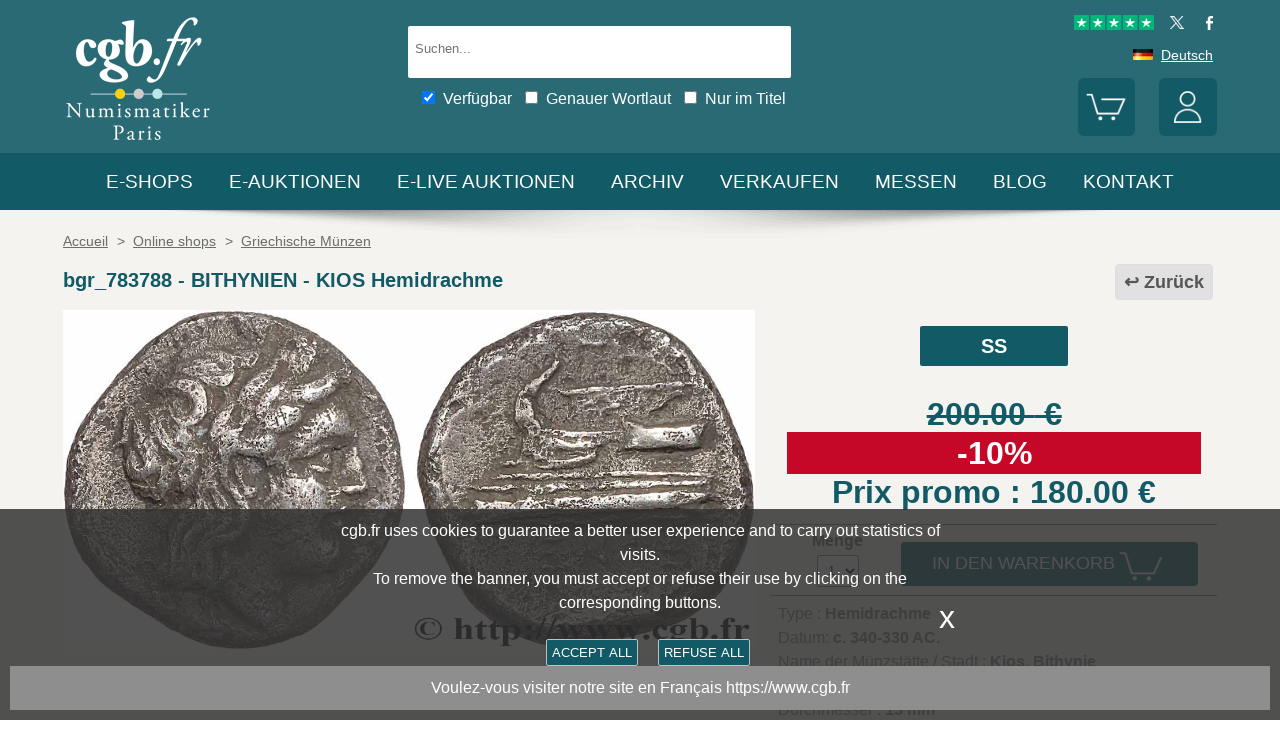

--- FILE ---
content_type: text/html; charset=utf-8
request_url: https://www.cgbfr.de/bithynie-kios-hemidrachme-ttb,bgr_783788,a.html
body_size: 10530
content:
<!doctype html>
		<html lang="de">
		<head>
		<title>BITHYNIEN - KIOS Hemidrachme bgr_783788 Griechische Münzen</title>
		<meta name="description" content="BITHYNIEN - KIOS Hemidrachme bgr_783788 Griechische Münzen"> 
		<meta name="keywords" content="BITHYNIEN,-,KIOS,Hemidrachme">
		<meta name="viewport" content="width=device-width, initial-scale=1.0">
		<meta name="MobileOptimized" content="320">
		<meta name="HandheldFriendly" content="True">
		<meta property="og:title" content="BITHYNIEN - KIOS Hemidrachme bgr_783788 Griechische Münzen">
		<meta property="og:url" content="https://www.cgbfr.de/bithynie-kios-hemidrachme-ttb,bgr_783788,a.html">
		<meta property="og:type" content="website">
		<meta property="og:image" content="https://www.cgbfr.de/images/gabarit/logo_noir.png">
		<link rel="alternate" hreflang="fr" href="https://www.cgb.fr/bithynie-kios-hemidrachme-ttb,bgr_783788,a.html">
		<link rel="alternate" hreflang="en" href="https://www.cgbfr.com/bithynie-kios-hemidrachme-ttb,bgr_783788,a.html">
		<link rel="alternate" hreflang="de" href="https://www.cgbfr.de/bithynie-kios-hemidrachme-ttb,bgr_783788,a.html">
		<link rel="alternate" hreflang="es" href="https://www.cgbfr.es/bithynie-kios-hemidrachme-ttb,bgr_783788,a.html">
		<link rel="alternate" hreflang="it" href="https://www.cgbfr.it/bithynie-kios-hemidrachme-ttb,bgr_783788,a.html">
		<link rel="alternate" hreflang="zh" href="https://www.cgbfr.cn/bithynie-kios-hemidrachme-ttb,bgr_783788,a.html">
		<link rel="alternate" hreflang="ru" href="https://www.cgbfr.net/bithynie-kios-hemidrachme-ttb,bgr_783788,a.html">
		<link rel="shortcut icon" href="//static3.cgb.fr/images/gabarit/favicon.ico" type="image/x-icon">
		<link href="https://fonts.googleapis.com/css?family=Material+Icons|Roboto:400,700" rel="stylesheet">
		<link rel="apple-touch-icon" href="//static3.cgb.fr/images/gabarit/touch-icon-iphone.png">
		<link rel="apple-touch-icon" sizes="72x72" href="//static3.cgb.fr/images/gabarit/touch-icon-ipad.png">
		<link rel="apple-touch-icon" sizes="114x114" href="//static3.cgb.fr/images/gabarit/touch-icon-iphone-retina.png">
		<link rel="apple-touch-icon" sizes="144x144" href="//static3.cgb.fr/images/gabarit/touch-icon-ipad-retina.png">
		<link rel="stylesheet" type="text/css" href="//static3.cgb.fr/biblio/global-min.css?version=20251119">
		
		
		
		<link rel="stylesheet" type="text/css" href="//static3.cgb.fr/biblio/fiche-min.css?version=20251119">
		<script src="//static3.cgb.fr/biblio/jquery.min.js"></script>
		<script defer src="//static3.cgb.fr/biblio/global-min.js?version=20251119"></script>
		<script defer src="//static3.cgb.fr/biblio/fiche-min.js?version=20251119"></script>
		
		
		
		
		<!-- Google Tag Manager -->
			<script>
			// Define dataLayer and the gtag function.
			window.dataLayer = window.dataLayer || [];
			function gtag(){dataLayer.push(arguments);}
			// Set default consent to 'denied' as a placeholder
			// Determine actual values based on your own requirements
			gtag('consent', 'default', {
			'ad_storage': 'denied',
			'ad_user_data': 'denied',
			'ad_personalization': 'denied',
			'analytics_storage': 'denied'
			});
			</script>
			<script>(function(w,d,s,l,i){w[l]=w[l]||[];w[l].push({'gtm.start':
			new Date().getTime(),event:'gtm.js'});var f=d.getElementsByTagName(s)[0],
			j=d.createElement(s),dl=l!='dataLayer'?'&l='+l:'';j.async=true;j.src=
			'https://www.googletagmanager.com/gtm.js?id='+i+dl;f.parentNode.insertBefore(j,f);
			})(window,document,'script','dataLayer','GTM-539VVH4');</script>
			<!-- End Google Tag Manager -->
		</head><body><!-- Google Tag Manager (noscript) -->
			<noscript><iframe src="https://www.googletagmanager.com/ns.html?id=GTM-539VVH4"
			height="0" width="0" style="display:none;visibility:hidden"></iframe></noscript>
			<!-- End Google Tag Manager (noscript) --><header class='couleurboutique08'>		<!--<div class="taCenter couleurRouge couleurTexteBlanc lineHeight2 lettreMajuscule">
			<a href="/boutiques-numismatiques.html" title="CGB Numismatics Paris">10% / 20% / 30% Rabatt auf über 65.000 Münzen, Medaillen, Token und Banknoten.</a></div>-->
		<div id="bandeau" class="largeurSite flexRow flexWrap flexJustifySB flexAlignCenter" role="banner">
			<div   id="logo" class="flexItem razSession">
				<a href="/" title="CGB numismatik Paris"><img src="//static3.cgb.fr/images/gabarit/logo_blanc_de.png" alt="CGB numismatik Paris - Online-shop für Münzen, Banknoten, numismatische Literatur und Zubehör"></a>
			</div>
			<div class="recherche computer flexItem" role="search">
				
				<div class="rechercheConteneur borderRadius2">
					<input 	id="fRechercheGlobale" type="text" value="" maxlength="45" size="45" placeholder="Suchen..." title="Suchen">
					<div id="fRechercheEtat"><img src='//static3.cgb.fr/images/gabarit/blank.jpg' alt='Suchen'  ></div>
					<div class="clearBoth"></div>
                </div>
										
					<input id="fRechercheStocks" checked="checked" type="checkbox" class="margin05" title="Verfügbar"><span class="couleurTexteBlanc font16">Verfügbar</span>
					<input id="fRechercheExact"   type="checkbox" class="margin05" title="Genauer Wortlaut"><span class="couleurTexteBlanc font16">Genauer Wortlaut</span>
					<input id="fRechercheTitre"  type="checkbox" class="margin05" title="Nur im Titel"><span class="couleurTexteBlanc font16">Nur im Titel</span>
				

				<div class='retrouverRecherche marginT1' ></div>				
			</div>
			<div id="langue" class="flexItem">
    			<div class="liens">
    				<a href="https://www.trustpilot.com/review/cgb.fr" target="_blank" rel="noopener noreferrer" title="Truspilot CGB Numismatics Paris"><img id ="TrusPilotCGB" class="displayInline cursorPointer" src="//static3.cgb.fr/images/gabarit/trustpilot-cgb-numismatique.png" alt="5 stars CGB Numismatics Paris"></a>
    				<a href="https://twitter.com/cgbfr" target="_blank" rel="noopener noreferrer" title="cgb twit"><span class="cgbSp-top-twitcgb social"></span></a>
    				<a href="https://www.facebook.com/cgb.fr" target="_blank" rel="noopener noreferrer" title="cgb fb"><span class="cgbSp-top-facecgb social"></span></a>
    			</div>
			
				<div class="encours">
					
					<span class="cgbSp-drapeau-de"></span>
					<span class="texte">Deutsch</span>
					
					<div class="choixpays">
							<div class="unpays"><a href="https://www.cgb.fr" title="CGB Numismatique Version française"><span class="cgbSp-drapeau-fr"></span><span class="texte">Français</span></a></div>
							<div class="unpays"><a href="https://www.cgbfr.de" title="CGB Numismatiker Deutsche version"><span class="cgbSp-drapeau-de"></span><span class="texte">Deutsch</span></a></div>
							<div class="unpays"><a href="https://www.cgbfr.com" title="CGB Numismatics English Version"><span class="cgbSp-drapeau-en"></span><span class="texte">English</span></a></div>
							<div class="unpays"><a href="https://www.cgbfr.es" title="CGB Numismàtica Version Española"><span class="cgbSp-drapeau-es"></span><span class="texte">Español</span></a></div>
							<div class="unpays"><a href="https://www.cgbfr.it" title="CGB Numismatica Versione Italiana"><span class="cgbSp-drapeau-it"></span><span class="texte">Italiano</span></a></div>
							<div class="unpays"><a href="https://www.cgbfr.cn" title="CGB Numismatics 中文"><span class="cgbSp-drapeau-cn"></span><span class="texte">中文</span></a></div>
							<div class="unpays"><a href="https://www.cgbfr.net" title="CGB Numismatics Русский"><span class="cgbSp-drapeau-ru"></span><span class="texte">Русский</span></a></div>
							<div class="unpays"><span class="texte" id="fermerLangue">X&nbsp;&nbsp;&nbsp;Schliessen</span></div>
							<div class="clearBoth"></div>
					</div>
				</div>
				
				<div class="boutonsHome taRight">
					
					
					<div id="bouton_panier" class="bouton positionRelative displayInlineBlock">
						<a href="/panier.html" title="Mein Warenkorb">
							<img src='//static3.cgb.fr/images/gabarit/btn_panier.png' alt='Mein Warenkorb' class='borderRadius6 couleurboutique' >							<div id="compteur_panier"></div>
						</a>
					</div>
						
					
					<div id="bouton_compte" class="bouton displayInlineBlock">
						<a href='/login-page.html' class='couleurTexteBlanc' title='Mein Konto'><img src='//static3.cgb.fr/images/gabarit/btn_compte.png' alt='Mein Konto' class='borderRadius6 couleurboutique' ></a>						
						
					</div>
				</div>
							
			</div>
			
			
		</div>
	</header>

	<nav class='razSession couleurboutique'>		<div class="mobile">
			<div class="flexRow flexNoWrap flexJustifySB">
				<div id="menuMobile" class="cgbSp-menu-mobile flexItem"></div>
				<div id="rechercheConteneur"  class="borderRadius2 displayInlineBlock fondBlanc flexItem">
					<input id="fmRechercheGlobale" class="displayInlineBlock" name="fmRechercheGlobale" title="Suchen" type="text" value="" maxlength="30" size="30" placeholder="Suchen...">
					<img id ="fmRechercheAnnule" class="displayInline cursorPointer" src="//static3.cgb.fr/images/gabarit/annule.gif" alt="Annullieren">
				</div>
				<div id="btnMobileRecherche" class="cgbSp-recherche loupe flexItem"></div>
			</div>
		</div>
	
		<ul class='largeurSite mainMenu'>
			<li class='menuOuvre'  data-menu='menuBoutique'  title='Online-shop für Münzen, Banknoten, numismatische Literatur und Zubehör'>
				<span class="menuRubrique"><a href="/boutiques-numismatiques.html" class="lien">E-shops</a></span>
				<div id="menuBoutique" class="itemMenu largeurSite couleurBoutique">
					<div class='bloc_boutiques' ><div class='bloc_1boutique' ><a href='/boutique,grecques.html' class='razSession-endouble'><strong class="displayBlock lineHeight1">Griechische Münzen</strong><em class="displayBlock lineHeight1 paddingB1">650 vor J.C. bis 650 nach J.C.</em></a></div><div class='bloc_1boutique' ><a href='/boutique,gauloises.html' class='razSession-endouble'><strong class="displayBlock lineHeight1">Keltische Münzen</strong><em class="displayBlock lineHeight1 paddingB1">450 vor J.C. bis l'an 50 nach J.C.</em></a></div><div class='bloc_1boutique' ><a href='/boutique,romaines.html' class='razSession-endouble'><strong class="displayBlock lineHeight1">Römische Münzen</strong><em class="displayBlock lineHeight1 paddingB1">280 vor J.C. bis 491 nach J.C.</em></a></div><div class='bloc_1boutique' ><a href='/boutique,provinciales.html' class='razSession-endouble'><strong class="displayBlock lineHeight1">Provinzial Münzen</strong><em class="displayBlock lineHeight1 paddingB1">63 vor J.C. bis 395 nach J.C.</em></a></div><div class='bloc_1boutique' ><a href='/boutique,byzantines.html' class='razSession-endouble'><strong class="displayBlock lineHeight1">Byzantinische Münzen</strong><em class="displayBlock lineHeight1 paddingB1">491 bis 1453</em></a></div></div><div class='bloc_boutiques' ><div class='bloc_1boutique' ><a href='/boutique,merovingiennes.html' class='razSession-endouble'><strong class="displayBlock lineHeight1">Merowingische Münzen</strong><em class="displayBlock lineHeight1 paddingB1">470 bis 751</em></a></div><div class='bloc_1boutique' ><a href='/boutique,carolingiennes.html' class='razSession-endouble'><strong class="displayBlock lineHeight1">Karolingische Münzen</strong><em class="displayBlock lineHeight1 paddingB1">751 bis 987</em></a></div><div class='bloc_1boutique' ><a href='/boutique,feodales.html' class='razSession-endouble'><strong class="displayBlock lineHeight1">Feodale Münzen</strong><em class="displayBlock lineHeight1 paddingB1">987 bis 1736</em></a></div><div class='bloc_1boutique' ><a href='/boutique,royales-francaises.html' class='razSession-endouble'><strong class="displayBlock lineHeight1">Französische Königliche</strong><em class="displayBlock lineHeight1 paddingB1">987 bis 1793</em></a></div><div class='bloc_1boutique' ><a href='/boutique,medailles.html' class='razSession-endouble'><strong class="displayBlock lineHeight1">Medallen</strong><em class="displayBlock lineHeight1 paddingB1">Medallen ab 1500</em></a></div></div><div class='bloc_boutiques' ><div class='bloc_1boutique' ><a href='/boutique,modernes.html' class='razSession-endouble'><strong class="displayBlock lineHeight1">Französische Moderne</strong><em class="displayBlock lineHeight1 paddingB1">1795 bis 2001</em></a></div><div class='bloc_1boutique' ><a href='/boutique,colonies.html' class='razSession-endouble'><strong class="displayBlock lineHeight1">Französische Kolonien</strong><em class="displayBlock lineHeight1 paddingB1">Münzen ab 1643</em></a></div><div class='bloc_1boutique' ><a href='/boutique,monde.html' class='razSession-endouble'><strong class="displayBlock lineHeight1">Weltmünzen</strong><em class="displayBlock lineHeight1 paddingB1">Münzen ab  1000</em></a></div><div class='bloc_1boutique' ><a href='/boutique,euros.html' class='razSession-endouble'><strong class="displayBlock lineHeight1">Euro Münzen</strong><em class="displayBlock lineHeight1 paddingB1">Münzen ab 1999</em></a></div><div class='bloc_1boutique' ><a href='/boutique,necessite.html' class='razSession-endouble'><strong class="displayBlock lineHeight1">Notgeld Münzen</strong><em class="displayBlock lineHeight1 paddingB1">Münzen ab 1800</em></a></div></div><div class='bloc_boutiques' ><div class='bloc_1boutique' ><a href='/boutique,jetons.html' class='razSession-endouble'><strong class="displayBlock lineHeight1">Jetons</strong><em class="displayBlock lineHeight1 paddingB1">Münzen ab 1500</em></a></div><div class='bloc_1boutique' ><a href='/boutique,billets-france.html' class='razSession-endouble'><strong class="displayBlock lineHeight1">Banknoten</strong><em class="displayBlock lineHeight1 paddingB1">Frankreich</em></a></div><div class='bloc_1boutique' ><a href='/boutique,billets-monde.html' class='razSession-endouble'><strong class="displayBlock lineHeight1">Banknoten</strong><em class="displayBlock lineHeight1 paddingB1">Französische Kolonien und Welt</em></a></div><div class='bloc_1boutique' ><a href='/boutique,librairie.html' class='razSession-endouble'><strong class="displayBlock lineHeight1">Bücher</strong><em class="displayBlock lineHeight1 paddingB1">Numismatische Bücher</em></a></div><div class='bloc_1boutique' ><a href='/boutique,fournitures.html' class='razSession-endouble'><strong class="displayBlock lineHeight1">Zubehör</strong><em class="displayBlock lineHeight1 paddingB1">Numismatischer Zubehör</em></a></div></div><div class='clearBoth' ></div>				</div>
			</li>
			<li class='menuOuvre' data-menu='menuEauction' title='Versteigerung CGB Numismatik Paris'>
				<span class="menuRubrique"><a href="/eauctions.html" class="lien">e-Auktionen</a></span>
				<div id="menuEauction" class="itemMenu largeurSite couleurEauction">
					<div class='bloc_eauction borderDroit' ><div class='catalogue_eauction' ><div class='image' ><a href='/e-auction,catalogue,658.html' class='razSession-endouble'><img src='//static3.cgb.fr/images/homepage/ea658.jpg' alt='E-auction n°658'  ></a></div><div class='titre' ><a href='/e-auction,catalogue,658.html' class='razSession-endouble'>E-auction n°658</a></div><div class='datecloture' >Montag 24 November 2025 von 14:00 (Paris)</div><div class='liens' ><div class='lienFonce lineHeight2 borderRadius2' ><a href='/e-auction,catalogue,658.html' class='razSession-endouble'>Schauen Sie alle Elemente der Auktion</a></div><p><a href='/e-auction,actifs,658.html' class='razSession-endouble'>Schauen Sie alle nicht geschlossen Elemente</a></p><br><div class='voir_article' ><a href='/e-auction,catalogue,658.html' class='razSession-endouble'>Zugang nach Kategorie</a></div><ul><li><a href='/e-auction,grecques,658.html' class='razSession-endouble'>Griechische Münzen (15)</a></li><li><a href='/e-auction,gauloises,658.html' class='razSession-endouble'>Keltische Münzen (15)</a></li><li><a href='/e-auction,romaines,658.html' class='razSession-endouble'>Römische Münzen (149)</a></li><li><a href='/e-auction,provinciales,658.html' class='razSession-endouble'>Provinzial Münzen (10)</a></li><li><a href='/e-auction,byzantines,658.html' class='razSession-endouble'>Byzantinische Münzen (2)</a></li><li><a href='/e-auction,royales-francaises,658.html' class='razSession-endouble'>Königliche Münzen (21)</a></li><li><a href='/e-auction,modernes,658.html' class='razSession-endouble'>Moderne Münzen (180)</a></li><li><a href='/e-auction,colonies,658.html' class='razSession-endouble'>Kolonial Münzen (35)</a></li><li><a href='/e-auction,monde,658.html' class='razSession-endouble'>Weltmünzen (500)</a></li><li><a href='/e-auction,euros,658.html' class='razSession-endouble'>Euro Münzen (119)</a></li><li><a href='/e-auction,necessite,658.html' class='razSession-endouble'>Notgeld (10)</a></li><li><a href='/e-auction,jetons,658.html' class='razSession-endouble'>Jetons (50)</a></li><li><a href='/e-auction,medailles,658.html' class='razSession-endouble'>Medaillen (200)</a></li><li><a href='/e-auction,billets,658.html' class='razSession-endouble'>Banknoten (300)</a></li></ul></div></div></div><div class='bloc_eauction ' ><div class='catalogue_eauction' ><div class='image' ><a href='/e-auction,catalogue,657.html' class='razSession-endouble'><img src='//static3.cgb.fr/images/homepage/ea657.jpg' alt='E-auction n°657'  ></a></div><div class='titre' ><a href='/e-auction,catalogue,657.html' class='razSession-endouble'>E-auction n°657</a></div><div class='datecloture' >Montag 17 November 2025 von 14:00 (Paris)</div><div class='liens' ><div class='lienFonce lineHeight2 borderRadius2' ><a href='/e-auction,catalogue,657.html' class='razSession-endouble'>Schauen Sie alle Elemente der Auktion</a></div><div class='faq lienFonce lineHeight2 borderRadius2' ><a href='/faq-eauctions.html' >FAQ E-auctions</a></div><div class='marginT1 lienFonce lineHeight2 borderRadius2' ><a href='/e_auctions.html' >Archives E-auctions</a></div></div></div></div><div class='clearBoth' ></div>				</div>
			</li>
			
			<li class='menuOuvre' data-menu='menuLiveAuction' title='Private e-Live Auktionen CGB Numismatik Paris'>
				<span class="menuRubrique"><a href="/live_auctions.html" class="lien">e-Live Auktionen</a></span>
				<div id="menuLiveAuction" class="itemMenu largeurSite couleurLiveAuction">
					<div class='bloc_eauction borderDroit' ><div class='catalogue_eauction lineHeight15' ><div class='image'  ><a href='/live-auction,catalogue,1089.html' class='razSession-endouble'><img src='//static3.cgb.fr/images/homepage/em89.jpg' alt='Live Auction December 2025'  ></a></div><div class='titre'><a href='/live-auction,catalogue,1089.html' class='razSession-endouble'>Live Auction December 2025</a></div><div class='liens'  ><div class='voir_article'  ><a href='/live-auction,catalogue,1089.html' class='razSession-endouble'>Schauen Sie alle Elemente der Auktion</a></div><div class='lienFonce lineHeight2 borderRadius2'  ><a href='/live-auction,catalogue,1089.html' class='razSession-endouble'>Im Gange</a></div><div class='datecloture'  >Schliessungsdatum : <br>Dienstag 02 Dezember 2025 von 14:00 (Paris)</div><br>
<div class='lienFonce borderRadius2 lineHeight2 marginB05'><a href='http://flips.cgb.fr/cem89/index.html'>Virtuelle Buch</a></div><div class='lienFonce borderRadius2 lineHeight2 marginB05'><a href='/faq-live-auction.html'>FAQ</a></div><div class='lienFonce borderRadius2 lineHeight2'  ><a href='/cgv-live-auction_en.html' >Versteigerungsvorschriften</a></div></div><div class='clearBoth' ></div><hr class='center largeur80P marginT1 marginB1 displayInlineBlock'></div><div class='catalogue_eauction lineHeight15' ><div class='image'  ><a href='/live-auction,catalogue,1088.html' class='razSession-endouble'><img src='//static3.cgb.fr/images/homepage/em88.jpg' alt='Internet Auction November 2025'  ></a></div><div class='titre'><a href='/live-auction,catalogue,1088.html' class='razSession-endouble'>Internet Auction November 2025</a></div><div class='liens'  ><div class='voir_article'  ><a href='/live-auction,catalogue,1088.html' class='razSession-endouble'>Schauen Sie alle Elemente der Auktion</a></div><div class='lienFonce lineHeight2 borderRadius2 marginB05'><a href='/live-auction,invendus,1088.html' class='razSession-endouble'>Unverkaufte Lose</a></div><div class='lienFonce borderRadius2 lineHeight2 marginB05'><a href='https://www.cgb.fr/resultats-auction,catalogue,1088.html'>Hier klicken, um die Ergebnisse zu sehen</a></div><br>
<div class='lienFonce borderRadius2 lineHeight2 marginB05'><a href='/faq-live-auction.html'>FAQ</a></div><div class='lienFonce borderRadius2 lineHeight2'  ><a href='/cgv-live-auction_en.html' >Versteigerungsvorschriften</a></div></div><div class='clearBoth' ></div></div></div><div class='bloc_eauction' ><div class='catalogue_eauction' ><div class='image'  ><a href='/live-auction,billets,2083.html' class='razSession-endouble'><img src='//static3.cgb.fr/images/homepage/eb83.jpg' alt='Internet Auction November 2025'  ></a></div><div class='titre'><a href='/live-auction,billets,2083.html' class='razSession-endouble'>Internet Auction November 2025</a></div><div class='liens'  ><div class='voir_article'  ><a href='/live-auction,billets,2083.html' class='razSession-endouble'>Schauen Sie alle Elemente der Auktion</a></div><div class='lienFonce lineHeight2 borderRadius2'  ><a href='/live-auction,billets,2083.html' class='razSession-endouble'>Im Gange</a></div><div class='datecloture'  >Schliessungsdatum : <br>Dienstag 25 November 2025 von 14:00 (Paris)</div><div class='lienFonce borderRadius2 lineHeight2 marginB05'><a href='/faq-live-auction.html'>FAQ</a></div><div class='lienFonce borderRadius2 lineHeight2'  ><a href='/cgv-live-auction_en.html' >Versteigerungsvorschriften</a></div></div><div class='clearBoth' ></div></div></div><div class='clearBoth' ></div>				</div>
			</li>
						
			
			<li class='menuOuvre'  data-menu='menuArchive' title='Archiv'>
				<span class="menuRubrique"><a href="/archive.html" class="lien">Archiv</a></span>
				<div id="menuArchive" class="itemMenu largeurSite couleurArchive">
					<div class='bloc_boutiques' ><div class='bloc_1boutique' ><a href='/archive,grecques.html' class='razSession-endouble'><strong class="displayBlock lineHeight1">Griechische Münzen</strong><em class="displayBlock lineHeight1 paddingB1">650 vor J.C. bis 650 nach J.C.</em></a></div><div class='bloc_1boutique' ><a href='/archive,gauloises.html' class='razSession-endouble'><strong class="displayBlock lineHeight1">Keltische Münzen</strong><em class="displayBlock lineHeight1 paddingB1">450 vor J.C. bis l'an 50 nach J.C.</em></a></div><div class='bloc_1boutique' ><a href='/archive,romaines.html' class='razSession-endouble'><strong class="displayBlock lineHeight1">Römische Münzen</strong><em class="displayBlock lineHeight1 paddingB1">280 vor J.C. bis 491 nach J.C.</em></a></div><div class='bloc_1boutique' ><a href='/archive,provinciales.html' class='razSession-endouble'><strong class="displayBlock lineHeight1">Provinzial Münzen</strong><em class="displayBlock lineHeight1 paddingB1">63 vor J.C. bis 395 nach J.C.</em></a></div><div class='bloc_1boutique' ><a href='/archive,byzantines.html' class='razSession-endouble'><strong class="displayBlock lineHeight1">Byzantinische Münzen</strong><em class="displayBlock lineHeight1 paddingB1">491 bis 1453</em></a></div></div><div class='bloc_boutiques' ><div class='bloc_1boutique' ><a href='/archive,merovingiennes.html' class='razSession-endouble'><strong class="displayBlock lineHeight1">Merowingische Münzen</strong><em class="displayBlock lineHeight1 paddingB1">470 bis 751</em></a></div><div class='bloc_1boutique' ><a href='/archive,carolingiennes.html' class='razSession-endouble'><strong class="displayBlock lineHeight1">Karolingische Münzen</strong><em class="displayBlock lineHeight1 paddingB1">751 bis 987</em></a></div><div class='bloc_1boutique' ><a href='/archive,feodales.html' class='razSession-endouble'><strong class="displayBlock lineHeight1">Feodale Münzen</strong><em class="displayBlock lineHeight1 paddingB1">987 bis 1736</em></a></div><div class='bloc_1boutique' ><a href='/archive,royales-francaises.html' class='razSession-endouble'><strong class="displayBlock lineHeight1">Französische Königliche</strong><em class="displayBlock lineHeight1 paddingB1">987 bis 1793</em></a></div><div class='bloc_1boutique' ><a href='/archive,medailles.html' class='razSession-endouble'><strong class="displayBlock lineHeight1">Medallen</strong><em class="displayBlock lineHeight1 paddingB1">Medallen ab 1500</em></a></div></div><div class='bloc_boutiques' ><div class='bloc_1boutique' ><a href='/archive,modernes.html' class='razSession-endouble'><strong class="displayBlock lineHeight1">Französische Moderne</strong><em class="displayBlock lineHeight1 paddingB1">1795 bis 2001</em></a></div><div class='bloc_1boutique' ><a href='/archive,colonies.html' class='razSession-endouble'><strong class="displayBlock lineHeight1">Französische Kolonien</strong><em class="displayBlock lineHeight1 paddingB1">Münzen ab 1643</em></a></div><div class='bloc_1boutique' ><a href='/archive,monde.html' class='razSession-endouble'><strong class="displayBlock lineHeight1">Weltmünzen</strong><em class="displayBlock lineHeight1 paddingB1">Münzen ab  1000</em></a></div><div class='bloc_1boutique' ><a href='/archive,euros.html' class='razSession-endouble'><strong class="displayBlock lineHeight1">Euro Münzen</strong><em class="displayBlock lineHeight1 paddingB1">Münzen ab 1999</em></a></div><div class='bloc_1boutique' ><a href='/archive,necessite.html' class='razSession-endouble'><strong class="displayBlock lineHeight1">Notgeld Münzen</strong><em class="displayBlock lineHeight1 paddingB1">Münzen ab 1800</em></a></div></div><div class='bloc_boutiques' ><div class='bloc_1boutique' ><a href='/archive,jetons.html' class='razSession-endouble'><strong class="displayBlock lineHeight1">Jetons</strong><em class="displayBlock lineHeight1 paddingB1">Münzen ab 1500</em></a></div><div class='bloc_1boutique' ><a href='/archive,royales-etrangeres.html' class='razSession-endouble'><strong class="displayBlock lineHeight1">Welt Königliche</strong><em class="displayBlock lineHeight1 paddingB1">1000 bis 1599</em></a></div><div class='bloc_1boutique' ><a href='/archive,billets.html' class='razSession-endouble'><strong class="displayBlock lineHeight1">Banknoten</strong><em class="displayBlock lineHeight1 paddingB1">Frankreich,Französische Kolonien und Welt</em></a></div><div class='bloc_1boutique' ><a href='/archive-auction,monnaies.html' ><strong class="displayBlock lineHeight1">Vergangene Münzen Auktionen</strong><em class="displayBlock lineHeight1 paddingB1">Münzen</em></a></div><div class='bloc_1boutique' ><a href='/archive-auction,billets.html' ><strong  class="displayBlock lineHeight1">Vergangene Banknoten Auktionen</strong><em class="displayBlock lineHeight1 paddingB1">Banknoten</em></a></div></div><div class='clearBoth' ></div>				</div>
			</li>
						
			
			<li class='menuLien menuRubrique'><a href='sell-coins-banknotes-collecting.html' title="Münzen Banknoten verkaufen">Verkaufen</a></li>
			<li class='menuLien menuRubrique'><a href='salons_numismatiques.html' title="Münzen-Messen">Messen</a></li>
			<li class='menuLien menuRubrique'><a href='http://blog.cgbfr.com' title="CGB Numismatik Paris Blog">Blog</a></li>
			<li class='menuLien menuRubrique'><a href='contact.html' title="kontaktieren CGB Numismatik Paris">kontakt</a></li>
		</ul>
		
		</nav>
	
	
	
	
		<div id='visuRecherche' data-dernierId=''>
			<div id="visuRechercheBlocHaut">
				<div class='mobile' id="titreFiltreMobile"> + Filter</div>
				<div id="compteurRecherche" ></div>
				<div  id="dataFiltreMobile">
					<div class="visuRechercheTitre font16 couleurNoire lineHeight2 lettreMajuscule filtreMoteur">
						<div id="critereEffacer" class='displayInlineBlock'>
							<img src='//static3.cgb.fr/images/gabarit/raz_filtres.png' alt='Neue Suche' class='vaMiddle displayInlineBlock' ></div>Filter
						</div>

						<div class='mobile'>
							
							<input id="fRechercheStocksMobile" checked="checked" type="checkbox" class="margin05" title="Verfügbar"><span class=" font16">Verfügbar</span>
							<input id="fRechercheExactMobile"   type="checkbox" class="margin05" title="Genauer Wortlaut"><span class=" font16">Genauer Wortlaut</span>
							<input id="fRechercheTitreMobile"  type="checkbox" class="margin05" title="Nur im Titel"><span class=" font16">Nur im Titel</span>
						
						</div>


					
								
					<div class="filtreTitre">E-shop<img  class="filtreAttente" id="attenteBoutique" src="//static3.cgb.fr/images/gabarit/loader2.gif" alt="Seite wird geladen..."></div> 
					<div class="filtreMoteur" id="filtreBoutique"></div>
								
					<div class="filtreTitre">Erhaltungsgrade<img class="filtreAttente" id="attenteEtat" src="//static3.cgb.fr/images/gabarit/loader2.gif" alt="Seite wird geladen..."></div> 
					<div class="filtreMoteur" id="filtreEtat"></div>
								
					
					<div class="filtreTitre">Preise<img   class="filtreAttente" id="attentePrix" src="//static3.cgb.fr/images/gabarit/loader2.gif" alt="Seite wird geladen..."></div>
					
					<div class="filtreMoteur" id="filtrePrix"></div>
								
					<div>
						<label for="f_triRecherche" class="filtreTitre displayBlock">Sortieren nach</label>
						
<select name='f_triRecherche' id='f_triRecherche'  class='filtreMoteur'  ><option selected='selected'  value='defaut'>Sortieren nach</option><option value='prix'>Steigenden preisen</option><option value='prix desc'>Höchster preisen</option><option value='critere3'>Steigenden datum</option><option value='critere3 desc'>Höchster datum</option><option value='reference'>Steigenden Referenz</option><option value='reference desc'>Höchster Referenz</option></select>					</div>
				</div>
								
			</div>
			
			<div id="visuRechercheData" class="padding05 largeur80P taCenter displayInlineBlock"  data-page="1">			</div>
			<div class="clearBoth"></div>
			<div id="visuRechercheSuite"></div>
			
		</div>
	
	
	
	<main>
		<div id='mainfiche' class="largeurSite" itemscope itemtype="http://schema.org/Product"><div id='ariane' ><ol itemscope itemtype="http://schema.org/BreadcrumbList" >		 <li itemprop="itemListElement" itemscope itemtype="http://schema.org/ListItem">
						<a itemprop="item" class="razSession" href="/">
				<span itemprop="name">
				Accueil				</span>
			</a>
			<meta itemprop="position" content="1" />
		</li>
				 <li itemprop="itemListElement" itemscope itemtype="http://schema.org/ListItem">
			&nbsp;&gt;&nbsp;			<a itemprop="item" class="razSession" href="/boutiques-numismatiques.html">
				<span itemprop="name">
				Online shops				</span>
			</a>
			<meta itemprop="position" content="2" />
		</li>
				 <li itemprop="itemListElement" itemscope itemtype="http://schema.org/ListItem">
			&nbsp;&gt;&nbsp;			<a itemprop="item" class="razSession" href="/boutique,grecques.html">
				<span itemprop="name">
				Griechische Münzen				</span>
			</a>
			<meta itemprop="position" content="3" />
		</li>
		</ol><div class='clearBoth'  ></div></div><div id='bloctitre' ><div id='bloctitre_droite' ><a href='/#bgr_783788' class="flecheRetour">Zurück</a></div><meta itemprop="category" content="Arts et loisirs > Loisirs et arts créatifs > Collections > Pièces et devises"><h1 class="font20 strong lineHeight2 fontBoutique"><span itemprop="productID">bgr_783788</span> - <span itemprop="name">BITHYNIEN - KIOS Hemidrachme</span></h1></div><div id='zoneimage' class='col3-5'><div id='paysage' class='marginB1 taCenter'><a data-fancybox="group" data-src="//images3.cgb.fr/images/grecque/bgr_783788.jpg" href="javascript:;" data-type="image" data-caption="BITHYNIEN - KIOS Hemidrachme SS" title="BITHYNIEN - KIOS Hemidrachme SS" id='imagea'><img src='//images3.cgb.fr/images/grecque/bgr_783788.jpg' alt='BITHYNIEN - KIOS Hemidrachme SS' id="image_grande"  itemprop="image" ></a></div><div id='bloc_complement' class='displayBlock largeurFull'><div id='zonethumbs' ></div></div></div><div id='bloc_infos' class='col2-5'><div id='mise_en_avant' class='col3 marginLRAuto  paddingT1 paddingB1'><div class='bouton borderRadius4 couleurBoutique' ><a data-fancybox="" data-src="etat_monnaies.html" href="javascript:;" data-type="ajax" data-caption="Erhaltungszustand:" title="Erhaltungszustand:" class='fancyboxcg couleurBoutique'>SS<br /></a></div></div><div id='zoneprix' itemprop="offers" itemscope itemtype="http://schema.org/Offer"><meta itemprop="seller" content="cgb.fr" /><meta itemprop="priceCurrency" content="EUR" /><div id='prixvente' class='font32 taCenter margin1 strong fontBoutique'><link itemprop="availability" href="http://schema.org/InStock" /><del><span>200.00 </span>&nbsp;&euro;</del><div class='promo_message'>-10%</div><span  itemprop="price"  content="200.00">Prix promo : 180.00</span>&nbsp;&euro;
<input type='hidden' name='f_cleprix' id='f_cleprix' value="180.00-cfe8bd92270f81ff1e0c9f125b5f258f"  ></div><div id='saisie' class='taCenter paddingT05 paddingB05'><div id='quantite' class='col4 paddingRight1 vaMiddle'>Menge
<select name='f_quantite' id='f_quantite'    ><option selected='selected'  value='1'>1</option></select>
<input type='hidden' name='f_mode' id='f_mode' value="ajout"  ></div><div id='ajout_panier' class='col2-3 font18 lineHeight2 borderRadius4 marginT05  vaMiddle couleurBoutique'><span>In den Warenkorb</span><img src='//static3.cgb.fr/images/fiche/ajout_panier.png' alt='In den Warenkorb' id='ajouter_panier' class='vaMiddle' ></div></div></div><div id='zonedonnees' >
<input type='hidden' name='f_identifiant' id='f_identifiant' value="bgr_783788"  ><div class='itemprop="description" '  ><div class='lineHeight15' ><span>Type : </span><span class='strong'>Hemidrachme</span></div><div class='lineHeight15' ><span>Datum: </span><span class='strong'>c. 340-330 AC.</span></div><div class='lineHeight15' ><span>Name der Münzstätte / Stadt : </span><span class='strong'>Kios, Bithynie</span></div><div class='lineHeight15' ><span>Metall : </span><span class='strong'>Silber</span></div><div class='lineHeight15' ><span>Durchmesser : </span><span class='strong'>13 mm</span></div><div class='lineHeight15' ><span>Stempelstellung : </span><span class='strong'>12 h.</span></div><div class='lineHeight15' ><span>Gewicht : </span><span class='strong'>2,17 g.</span></div><div class='lineHeight15' ><span>Seltenheitsgrad : </span><span class='strong'>R1</span></div></div></div></div><div class='col3-5 displayInlineBlock'  ><div class='displayTable largeurFull borderTableRadius4 marginTB1 fontBoutique'  ><div class='displayTableRow'  ><div class='displayTableCell col3 font14 lineHeight15 couleurBoutique05 strong lettreMajuscule padding05 borderBlancB vaMiddle celluleTableau'  >Kommentare zum Erhaltungszustand:</div><div class='displayTableCell col2-3 lineHeight15 couleurBoutique025 padding05 borderBlancB vaMiddle celluleTableau'  >Monnaie centrée. Joli revers. Portrait agréable. Patine grise</div></div><div class='displayTableRow'  ><div class='displayTableCell col3 font14 lineHeight15 couleurBoutique05 strong lettreMajuscule padding05 borderBlancB vaMiddle celluleTableau'  >N° im Nachschlagewerk&nbsp;:</div><div class='displayTableCell col2-3 lineHeight15 couleurBoutique025 padding05 borderBlancB vaMiddle celluleTableau'  ><span class='couleurTexteBlanc strong font18'><a data-fancybox data-src='ouvrage_reference,371.html' href='javascript:;' data-type='ajax' class='displayInlineBlock'>BMC.- var.</a></span>&nbsp;-&nbsp;<span class='couleurTexteBlanc strong font18'><a data-fancybox data-src='ouvrage_reference,368.html' href='javascript:;' data-type='ajax' class='displayInlineBlock'>GC.3757 var.</a></span>&nbsp;-&nbsp;<span class='couleurTexteBlanc strong font18'><a data-fancybox data-src='ouvrage_reference,340.html' href='javascript:;' data-type='ajax' class='displayInlineBlock'>Aulock- </a></span>&nbsp;-&nbsp;<span class='couleurTexteBlanc strong font18'><a data-fancybox data-src='ouvrage_reference,207.html' href='javascript:;' data-type='ajax' class='displayInlineBlock'>B. traité2855 </a></span>&nbsp;-&nbsp;<span class='couleurTexteBlanc strong font18'><a data-fancybox data-src='ouvrage_reference,372.html' href='javascript:;' data-type='ajax' class='displayInlineBlock'>Cop. </a></span>&nbsp;-&nbsp;<span class='couleurTexteBlanc strong font18'>RG.- p. 312, pl. XLIX</span>&nbsp;-&nbsp;<span class='couleurTexteBlanc strong font18'><a data-fancybox data-src='ouvrage_reference,11803.html' href='javascript:;' data-type='ajax' class='displayInlineBlock'>HGCS. 7/554 </a></span></div></div></div><div id='zoneonglets' ><div class='contenu' ><h3 class="lettreMajuscule strong font20 lineHeight2  fontBoutique taLeft">Vorderseite</h3><hr class=" fontBoutique lineHeight2 marginB1" /><div id='contenu_avers' class='data paddingLeft1 taJustify'><div class='lineHeight15' ><span>Titulatur der Vorderseite </span><span class='strong'>ANÉPIGRAPHE.<br /></span></div><div class='lineHeight15' ><span>Beschreibung Vorderseite </span><span class='strong'>Tête laurée d’Apollon à droite, les cheveux longs tombant sur la nuque.<br /></span></div></div><h3 class="lettreMajuscule strong font20 lineHeight2  fontBoutique taLeft paddingT1">Rückseite</h3><hr class=" fontBoutique lineHeight2 marginB1" /><div id='contenu_revers' class='data paddingLeft1 taJustify'><div class='lineHeight15' ><span>Beschreibung Rückseite </span><span class='strong'>Proue de galère à gauche décorée, timbrée d’une étoile.<br /></span></div><div class='lineHeight15' ><span>Legende des Reverses : </span><span class='strong'><span class='fontSymbol'>POSEI/DWNIOS</span><br /></span></div><div class='lineHeight15' ><span>Übersetzung der Rückseite </span><span class='strong'>(Poseidonios).<br /></span></div></div><h3 class="lettreMajuscule strong font20 lineHeight2 fontBoutique taLeft paddingT1">Kommentare</h3><hr class=" fontBoutique lineHeight2 marginB1" /><div id='contenu_commentaire' class='data paddingLeft1'>Magistrat : Sosigéhès.<br>
Magistrate: Sosigehès<br>
</div><h3 class="lettreMajuscule strong font20 lineHeight2  fontBoutique taLeft paddingT1">Historischer Hintergrund</h3><hr class=" fontBoutique lineHeight2 marginB1" /><div id='contenu_historique' class='data paddingLeft1'><h2>BITHYNIEN - KIOS</h2><h3>(4. Jahrhundert v. Chr.) </h3><h4>Kios war eine reiche Handelsstadt am Eingang zum Propontis, der Legende nach von den Argonauten gegründet. Die Münzprägung begann erst in der zweiten Hälfte des 4. Jahrhunderts v. Chr. Es war Teil des Königreichs Thrakien unter Lysimachos. Die Stadt wurde 202 v. Chr. von Philipp V. von Mazedonien zerstört..</h4></div></div></div></div><div class='col2-5 displayInlineBlock vaTop paddingT2'  ><div id='erreur' class='blocoutils paddingT1 fondGrisClair paddingB1 marginLRAuto largeur50P marginT2 borderRadius4'><a data-fancybox="" data-src="erreur_fiche,bgr_783788.html" href="javascript:;" data-type="iframe"  rel='nofollow'><img src='//static3.cgb.fr/images/fiche/erreur.png' alt='Berichten über einen Fehler' class='vaMiddle marginRight05' >Berichten über einen Fehler</a></div><div id='outils' class='computer blocoutils paddingT1 fondGrisClair paddingB1 marginLRAuto largeur50P marginT2 borderRadius4'><a href="#print" rel="nofollow"><img src='//static3.cgb.fr/images/fiche/imprimer.png' alt='Die Seite drucken' class='vaMiddle marginRight05' >Die Seite drucken</a></div><div id='lien_partager' class='blocoutils paddingT1 fondGrisClair paddingB1 marginLRAuto largeur50P marginT2 borderRadius4'><a data-fancybox="" data-src="box_partage_page,bgr_783788.html" href="javascript:;" data-type="iframe"  rel='nofollow'><img src='//static3.cgb.fr/images/fiche/partager.png' alt='Teilen meiner Auswahl' class='vaMiddle marginRight05' >Teilen meiner Auswahl</a></div><div id='question' class='blocoutils paddingT1 fondGrisClair paddingB1 marginLRAuto largeur50P marginT2 marginB2 borderRadius4'><a data-fancybox="" data-src="question_fiche,bgr_783788.html" href="javascript:;" data-type="iframe"  rel='nofollow'><img src='//static3.cgb.fr/images/fiche/questionner.png' alt='Stellen Sie eine Frage' class='vaMiddle marginRight05' >Stellen Sie eine Frage</a></div><div id='lien_vendre' class='blocoutils paddingT1 fondGrisClair paddingB1 marginLRAuto largeur50P marginT2 borderRadius4'><a href='/sell-coins-banknotes-collecting.html' ><img src='//static3.cgb.fr/images/fiche/vendre.png' alt='Einlieferung/Verkauf' class='vaMiddle marginRight05' >Einlieferung/Verkauf</a></div></div><div id='bloc_produitslies' class='computer marginT2'><h2 class='barre font20 lettreMajuscule fontBoutique'>In Verbindung stehende Artikel</h2><div class='flexRow flexWrap flexJustifySA flexAlignCtSA'  ><div class='bloc3 flexItem font1 marginB05' ><a href='bithynien-kios-unite-fss,bgr_838381,a.html' ><div class='image' ><img data-src='//thumbs3.cgb.fr/grecque/bgr_838381.jpg' src='//static3.cgb.fr/images/gabarit/loader2.gif' alt='image' class='thumb lazyCGB' /></div><div class='titre_objet' >BITHYNIEN - KIOS Unité fSS</div><div class='prix_etat_objet' ><span class='prix_etat_objet strong'>100.00&nbsp;&euro;</span></div><div class='detail_fiche couleurTexteGris' ><img src='images/boutiques/details.png' alt='details'  > Details</div></a></div><div class='bloc3 flexItem font1 marginB05' ><a href='bithynien-kios-hemidrachme-ss,bgr_838375,a.html' ><div class='image' ><img data-src='//thumbs3.cgb.fr/grecque/bgr_838375.jpg' src='//static3.cgb.fr/images/gabarit/loader2.gif' alt='image' class='thumb lazyCGB' /></div><div class='titre_objet' >BITHYNIEN - KIOS Hemidrachme SS</div><div class='prix_etat_objet' ><span class='prix_etat_objet strong'>130.00&nbsp;&euro;</span></div><div class='detail_fiche couleurTexteGris' ><img src='images/boutiques/details.png' alt='details'  > Details</div></a></div><div class='bloc3 flexItem font1 marginB05' ><a href='bithynien-kios-trihemiobole-ss,bgr_845160,a.html' ><div class='image' ><img data-src='//thumbs3.cgb.fr/grecque/bgr_845160.jpg' src='//static3.cgb.fr/images/gabarit/loader2.gif' alt='image' class='thumb lazyCGB' /></div><div class='titre_objet' >BITHYNIEN - KIOS Trihemiobole SS</div><div class='prix_etat_objet' ><span class='prix_etat_objet strong'>180.00&nbsp;&euro;</span></div><div class='detail_fiche couleurTexteGris' ><img src='images/boutiques/details.png' alt='details'  > Details</div></a></div><div class='bloc3 flexItem font1 marginB05' ><a href='bithynien-kios-unite-ss,bgr_722744,a.html' ><div class='image' ><img data-src='//thumbs3.cgb.fr/grecque/bgr_722744.jpg' src='//static3.cgb.fr/images/gabarit/loader2.gif' alt='image' class='thumb lazyCGB' /></div><div class='titre_objet' >BITHYNIEN - KIOS Unité SS</div><div class='prix_etat_objet' ><span class='prix_etat_objet strong'>175.00&nbsp;&euro;</span></div><div class='detail_fiche couleurTexteGris' ><img src='images/boutiques/details.png' alt='details'  > Details</div></a></div><div class='bloc3 flexItem font1 marginB05' ><a href='bithynien-kios-hemidrachme-ss-fvz,bgr_777030,a.html' ><div class='image' ><img data-src='//thumbs3.cgb.fr/grecque/bgr_777030.jpg' src='//static3.cgb.fr/images/gabarit/loader2.gif' alt='image' class='thumb lazyCGB' /></div><div class='titre_objet' >BITHYNIEN - KIOS Hemidrachme SS/fVZ</div><div class='prix_etat_objet' ><span class='prix_etat_objet strong'>250.00&nbsp;&euro;</span></div><div class='detail_fiche couleurTexteGris' ><img src='images/boutiques/details.png' alt='details'  > Details</div></a></div><div class='bloc3 flexItem font1 marginB05' ><a href='bithynien-kios-hemidrachme-fvz-ss,bgr_662752,a.html' ><div class='image' ><img data-src='//thumbs3.cgb.fr/grecque/bgr_662752.jpg' src='//static3.cgb.fr/images/gabarit/loader2.gif' alt='image' class='thumb lazyCGB' /></div><div class='titre_objet' >BITHYNIEN - KIOS Hemidrachme fVZ/SS</div><div class='prix_etat_objet' ><span class='prix_etat_objet strong'>250.00&nbsp;&euro;</span></div><div class='detail_fiche couleurTexteGris' ><img src='images/boutiques/details.png' alt='details'  > Details</div></a></div></div></div></div><div class='fondGris taCenter paddingT05 paddingB05' ><div class='largeurSite' ><h2 class='barre font20 lettreMajuscule fontBoutique'>cgbfr.de numismatik</h2><div class='flexRow flexWrap flexJustifySA flexAlignCenter' ><img data-src='//static3.cgb.fr/images/gabarit/logo-snennp-100.png' src='//static3.cgb.fr/images/gabarit/loader2.gif'  alt='SNENNP - CGB Numismatics' class='lazyCGB'><img data-src='//static3.cgb.fr/images/gabarit/logo_sncao.png' src='//static3.cgb.fr/images/gabarit/loader2.gif'  alt='SNCAO - CGB Numismatics' class='lazyCGB'><img data-src='//static3.cgb.fr/images/gabarit/logo-bdm-100.png' src='//static3.cgb.fr/images/gabarit/loader2.gif'  alt='BDM - CGB Numismatics' class='lazyCGB'></div><div class='flexRow flexWrap flexJustifySA flexAlignCenter' ><a href='/grading-slab-monnaies-billets-ngc-pmg.html' title='grading slab monnaies NGC'><img data-src='//static3.cgb.fr/images/gabarit/logo_ngc-offi-100.png' src='//static3.cgb.fr/images/gabarit/loader2.gif'  alt='NGC - CGB Numismatics' class='lazyCGB'></a><a href='/monnaies-de-paris-collection.html' title='CGB revendeur officiel Monnaie de Paris'><img data-src='//static3.cgb.fr/images/gabarit/logo-mdp-100.png' src='//static3.cgb.fr/images/gabarit/loader2.gif'  alt='PMG - CGB Numismatics' class='lazyCGB'></a><a href='/grading-slab-monnaies-billets-ngc-pmg.html' title='grading slab billets PMG'><img data-src='//static3.cgb.fr/images/gabarit/logo_pmg-offi-100.png' src='//static3.cgb.fr/images/gabarit/loader2.gif'  alt='PMG - CGB Numismatics' class='lazyCGB'></a></div></div></div></main><footer class='couleurboutique08'>
   
        <div class="reseauxSociaux fondGris taCenter paddingT05 paddingB05"> 
            <a href="https://www.facebook.com/cgb.fr/" target="_blank" rel="noopener noreferrer" class="facebook margin1" title="Faceboook CGB Numismatik Paris"></a> 
            <a href="https://twitter.com/cgbfr" target="_blank" rel="noopener noreferrer" class="twitter margin1" title="Twitter CGB Numismatik Paris"></a> 
            <a href="https://www.instagram.com/cgb_numismatique/" target="_blank" rel="noopener noreferrer" class="instagram margin1" title="Instagram CGB Numismatik Paris"></a> 
            <a href="https://www.youtube.com/user/cgbparis" target="_blank" rel="noopener noreferrer" class="youtube margin1" title="Youtube CGB Numismatik Paris"></a>             
        </div>
        
    
    
		<div id="footer1" class="ligneSite largeurSite font14">
			
			
			<div class="displayInlineBlock col4 contenu vaTop">
				<p class="font16 couleurTexteBlanc paddingTB05 strong">CGB NUMISMATIK</p>
				<ul>
				<li><a href="/boutiques-numismatiques.html" title="Online-shop für Münzen, Banknoten, numismatische Literatur und Zubehör">E-shops</a></li>
				<li><a href="/eauctions.html" title="Münzen, Banknoten, numismatische LiteraturVersteigerung">e-Auktionen</a></li>
				<li><a href="/live_auctions.html"  title="Münzen, Banknoten, numismatische Literatur Live auctions">e-Live Auktionen</a></li>
				<li><a href="/monnaies-de-paris-collection.html" title="CGB Monnaie de Paris Autorisierter Vertriebspartner">Monnaie de Paris Autorisierter Vertriebspartner</a></li>
				<li><a href="/monnaies-or-investissement.html" title="Gold für Investitionen">Goldbarren und Goldmünzen</a></li>
				<li><a href="/monnaies-argent-investissement.html" title="Silber für Investitionen">Silberbarren und Münzen</a></li>
				<li><a href="/archive-auction,monnaies.html" title="Coins auction archives">Vergangene Münzen Auktionen</a></li>
				<li><a href="/archive-auction,billets.html" title="Vergangene Banknoten Auktionen">Vergangene Banknoten Auktionen</a></li>	
				<li><a href="/salons_numismatiques.html" title="Numismatik-Messen">Numismatik-Messen</a></li>
				<li><a href="/tresors.html" title="Münzschätze">Münzschätze</a></li>
				<li><a href="/archive.html" title="Numismatik archiv">Numismatik archiv</a></li>
				<li><a href="http://blog.cgbfr.com" title="CGB numismatik blog">CGB numismatik blog</a></li>
				<li><a href="http://www.bulletin-numismatique.fr" title="Bulletin numismatique">Bulletin numismatique</a></li>
				<li><a href="http://www.lefranc.net" title="e-FRANC">e-FRANC</a></li>
				<li><a href="http://www.collection-ideale-cgb.net" title="Collection idéale">Collection idéale</a></li>
				<li><a href="http://www.amisdufranc.org" target="_blank" rel="noopener noreferrer" title="Amis du FRANC">Amis du FRANC</a></li>
				<li><a href="http://www.amisdeleuro.org" target="_blank" rel="noopener noreferrer" title="Amis de l'Euro">Amis de l'Euro</a></li>
				</ul>
			</div>
			
			<div class="displayInlineBlock col4 contenu vaTop">
				<p class="font16 couleurTexteBlanc paddingTB05 strong">KUNDENSERVICE</p>
				<ul>
				<li><a href="/contact.html" title="Kontaktieren CGB Numismatik Paris">Kontakt</a></li>
				<li><a href="/mon-compte.html" title="Mein Konto">Mein Konto</a></li>
				<li><a href="/panier.html" title="My cart">Mein Warenkorb</a></li>
				<li><a href="/mes_eauctions.html" title="Meinen e-Auktionen">Meinen e-Auktionen</a></li>
				<li><a href="/mes_live-auctions.html" title="Meinen e-live Auktionen">Meinen e-live Auktionen</a></li>
				<li><a href="javascript:;" data-fancybox=""  data-type="iframe" data-src="/mailingliste.html" title="CGB Numismatik Mailing-Listen">Mailing-Listen</a></li>
				<li><a href="javascript:;" data-fancybox=""  data-type="ajax" data-src="/livraison_et_frais_de_port.html" title="Lieferung">Lieferung</a></li>
				<li><a href="javascript:;" data-fancybox=""   data-type="ajax" data-src="/modes_de_reglement.html" title="Zahlungsarten">Zahlungsarten</a></li>
				</ul>
				<p class="font16 couleurTexteBlanc paddingB05 strong marginT2">VERKAUFEN</p>
				<ul>
				<li><a href="/sell-coins-banknotes-collecting.html" title="Ankauf von Münzen und Banknoten">Ankauf von Münzen und Banknoten</a></li>
				<li><a href="/live_auctions_futur_monnaies.html" title="Münzen Auktionskalender">Münzen Auktionskalender</a></li>
				<li><a href="/live_auctions_futur_billets.html" title="Banknoten Auktionskalender">Banknoten Auktionskalender</a></li>
				</ul>
			</div>
			
			
			<div class="displayInlineBlock col4 contenu vaTop">
				<p class="font16 couleurTexteBlanc paddingTB05 strong">ÜBER CGB</p>	
				<ul>	
				<li><a href="/qui_sommes_nous.html" title="CGB NumismatiK Paris - Wer sind wir?">Wer sind wir?"</a></li>
				<li><a href="/equipe.html"  title="Emails CGB Numismatik team">CGB team emails</a></li>
				<li><a href="/faq.html" title="FAQ cgb.fr">FAQ cgb.fr</a></li>
				<li><a href="/faq-eauctions.html" title="FAQ Eauctions CGB Numismatics Paris">FAQ E-auctions</a></li>
				<li><a href="/faq-live-auction.html"  title="FAQ Live auctions CGB Numismatics Paris">FAQ internet/live auctions</a></li>
				<li><a href="/cgv.html" target="_blank" title="General sales conditions CGB Numismatics Paris">Allgemeine Geschäftsbedingungen</a></li>
				<li><a href="/cgv-eauction.html" target="_blank" title="E-auctions terms of use CGB Numismatics Paris">Benutzungsbedingungen der E-Auktionen</a></li>
				<li><a href="/cgv-live-auction_en.html" target="_blank" title="Internet & Live auctions terms of use CGB Numismatics Paris">Benutzungsbedingungen der Internet & Live Auktionen</a></li>
				<li><a href="/mentions_legales.html" title="Legal information CGB Numismatique Paris">Rechtliche Informationen</a></li>
				<li><a href="/politique_confidentialite.html" title="Privacy Policy CGB Numismatics Paris">Privacy Policy</a></li>
				<li><a href="/cookies.html" title="Cookies CGB Numismatique Paris">Cookies</a></li>

				</ul>
			</div>
			
			
			
			<div class="displayInlineBlock col5 contenu vaTop paddingleft1"> 
				<p class="font16 couleurTexteBlanc paddingTB05 strong">LANGUAGES</p>
				<ul>
				<li class="unpays"><a href="https://www.cgb.fr" title="CGB Numismatique Version française"><span class="cgbSp-drapeau-fr"></span><span class="paddingLeft1">Français</span></a></li>
				<li class="unpays"><a href="https://www.cgbfr.com" title="CGB Numismatics English Version"><span class="cgbSp-drapeau-en"></span><span class="paddingLeft1">English</span></a></li>
				<li class="unpays"><a href="https://www.cgbfr.de" title="CGB Numismatiker Deutsche version"><span class="cgbSp-drapeau-de"></span><span class="paddingLeft1">Deutsch</span></a></li>
				<li class="unpays"><a href="https://www.cgbfr.es" title="CGB Numismàtica Version Española"><span class="cgbSp-drapeau-es"></span><span class="paddingLeft1">Español</span></a></li>
				<li class="unpays"><a href="https://www.cgbfr.it" title="CGB Numismatica Versione Italiana"><span class="cgbSp-drapeau-it"></span><span class="paddingLeft1">Italiano</span></a></li>
				<li class="unpays"><a href="https://www.cgbfr.cn" title="CGB Numismatics 中文"><span class="cgbSp-drapeau-cn"></span><span class="paddingLeft1">中文</span></a></li>
				<li class="unpays"><a href="https://www.cgbfr.net" title="CGB Numismatics Русский"><span class="cgbSp-drapeau-ru"></span><span class="paddingLeft1">Русский</span></a></li>
				</ul>
				<div class="displayInlineBlock marginT2"> 
				<a href="https://www.trustpilot.com/review/cgb.fr" target="_blank" rel="noopener noreferrer" title="Truspilot CGB Numismatics Paris">
					<img id ="TrusPilot-Numismatic" class="displayInline cursorPointer" src="//static3.cgb.fr/images/gabarit/trust-cgb-numismatics-7000.png" alt="5 stars CGB Numismatics Paris">
				</a>
				</div>
			</div>

		</div>
		
		
		<div id='footer2' class='font16 couleurboutique'>			CGB Numismatik Paris - 36 rue Vivienne - 75002 PARIS FRANCE - <script>eval(unescape('%64%6f%63%75%6d%65%6e%74%2e%77%72%69%74%65%28%27%3c%61%20%63%6c%61%73%73%3d%22%63%6f%75%6c%65%75%72%54%65%78%74%65%42%6c%61%6e%63%22%20%68%72%65%66%3d%22%6d%61%69%6c%74%6f%3a%63%6f%6e%74%61%63%74%40%63%67%62%2e%66%72%22%3e%63%6f%6e%74%61%63%74%40%63%67%62%2e%66%72%3c%2f%61%3e%27%29'))</script><noscript>Il faut javascript activé pour voir l'email</noscript><br>
			Copyright @1997-2025 - All Rights Reserved
		</div>
		</footer>

							<div id="cookies" class="largeurFull lineHeight15 font16 taCenter couleurTexteBlanc">
						<div class="cookies-inner largeur50P marginAuto positionRelative">
							<p class="message displayInline">
							cgb.fr uses cookies to guarantee a better user experience and to carry out statistics of visits. 
							<br>To remove the banner, you must accept or refuse their use by clicking on the corresponding buttons. 
							<br>
							<!--<a href='/cookies.html' alt='Cookies CGB Numismatique Paris'>More about cookies</a>-->
							<br>
							</p>
							<button id="cookieAccepte" class="marginLeft1 couleurBoutique borderRadius2 lettreMajuscule cursorPointer padding03 borderGris">ACCEPT ALL</button>
							<button id="cookieRefuse" class="marginLeft1 couleurBoutique borderRadius2 lettreMajuscule cursorPointer padding03 borderGris">REFUSE ALL</button>
							<a class="croix font32 cursorPointer">x</a>
						</div>
        				<div id="language" class="largeurFull lineHeight15 font16 taCenter couleurTexteBlanc"><a href='https://www.cgb.fr' >Voulez-vous visiter notre site en Français  https://www.cgb.fr</a></div>					</div>

				</body>
</html>



--- FILE ---
content_type: text/css
request_url: https://static3.cgb.fr/biblio/fiche-min.css?version=20251119
body_size: 2942
content:
#mainfiche{position:relative}#bloctitre{margin-bottom:14px}#bloctitre h2{width:100px;height:40px;padding-top:3px;padding-left:10px}#bloctitre_droite{text-align:center;float:right;font-weight:bold}#bloctitre_droite a{text-decoration:none;color:inherit;font-weight:bold;background-color:#e1e1e1;padding:8px;font-size:18px;color:#565656;border:1px solid #ddd;display:inline-block;border-radius:4px;margin:0 4px}#zoneimage{margin-top:0;display:inline-block}#paysage{position:relative;overflow:hidden}.messageimg{font-size:.6875rem;line-height:1.09091;position:absolute;top:10px;right:-5px;-webkit-transform:rotate(30deg) translateX(33px);-ms-transform:rotate(30deg) translateX(33px);transform:rotate(30deg) translateX(33px);width:220px;text-align:center;text-transform:uppercase;padding:3px;-webkit-box-shadow:0 3px 5px rgba(51,51,51,.3);box-shadow:0 3px 5px rgba(51,51,51,.3);font-weight:700}#image_grande{max-height:500px;margin-right:auto;margin-left:auto}#texte_eauction{font-size:12px;text-align:justify}#texte_eauction a{text-decoration:none;font-weight:bold;color:inherit}#zoneonglets{margin-top:10px;margin-left:1px;position:relative}#zoneonglets .contenu{padding:.5rem}#zoneonglets .titre{font-weight:bold}#contenu_historique h2{font-weight:bold}#contenu_historique h2,h3{text-align:center}#contenu_historique h4{padding-top:5px;text-align:justify;line-height:1.1em}#bloc_infos{padding-left:1rem;display:inline-block;vertical-align:top}#mise_en_avant{text-align:center}#mise_en_avant .bouton{padding:10px;font-weight:bold;-webkit-border-radius:2px;-moz-border-radius:2px;border-radius:2px}#mise_en_avant .bouton a{text-decoration:none;font-size:20px;display:block}#zoneprix #modevso{color:#6c6c6c;text-align:center;padding-top:4px}#zoneprix #modevso b{font-weight:bold}#zoneprix #saisie{border-top:1px solid #808080;border-bottom:1px solid #808080}#zoneprix #saisie #quantite{display:inline-block;text-align:center;color:#6c6c6c;font-weight:bold}#zoneprix #saisie #quantite select{margin-top:6px;padding:.4rem}#zoneprix #saisie #ajout_panier{display:inline-block;cursor:pointer;text-transform:uppercase}#zonedonnees{clear:both;margin-left:5px;padding-top:6px;color:#808080;padding-left:2px}#zonedonnees table{margin-left:10px;margin-top:10px}#zonedonnees table tr{line-height:20px}#zonedonnees table .titre{font-weight:bold}#zonedonnees table .data{font-weight:normal;vertical-align:bottom;padding-left:10px}.blocoutils a{text-decoration:none;color:inherit;font-weight:bold;font-size:15px;color:#565656;width:100%;padding:1rem}#bloc_complement #outils a{font-weight:bold;color:#6c6c6c;text-decoration:none}#bloc_complement .titre{font-weight:bold;clear:both}.en_valeur{background-color:#ff3;color:#595900;display:inline;text-transform:uppercase}#zoneprix .promo_message{background-color:#c50728;color:#fff;padding-top:5px;padding-bottom:5px;margin-top:2px;margin-bottom:2px}#zoneprix .bloc{display:block}.devise_etrangere{font-size:11px;clear:both;padding:3px}.devise_etrangere b{font-weight:bold}#catl{display:none}#ariane{padding-bottom:1rem;color:#6b6d6e}#ariane ol{margin-left:0;float:left;list-style:none}#ariane ol li{float:left;list-style:none;margin-right:5px;font-size:14px}#ariane a{color:#6b6d6e}#ariane .droite{float:right;font-size:13px}#ariane .droite a{margin-left:15px}#ariane .droite img{margin-right:3px}@media only screen and (max-width:768px){.celluleTableau{display:block;width:100%}#bloc_infos{padding-left:0}}@media only print{#saisie,#erreur,#lien_partager,#question,#outils,#lien_vendre,#bloc_produitslies,#live,#livewait,.wtd,#btnWatchLive,#thisistheend,#item,#catl,#texte_eauction{display:none}main,.col3-5,.col2-5{width:100%;display:block}#bandeau,h1{text-align:center}#zoneonglets{margin:0}#zoneonglets .contenu{padding:0}.font14,.font18,.font20,.font32{font-size:.7rem}.lineHeight15,.lineHeight2{line-height:1rem}.marginB1{margin-bottom:.2rem}.paddingT1,.paddingT2{padding-top:.2rem}.padding05{padding:.1rem}#zoneimage{margin-right:auto;margin-left:auto;width:500px;display:block}#mise_en_avant{font-size:2rem;text-align:center;padding-bottom:0;padding-top:0}#mise_en_avant a{text-decoration:none;font-size:14px}#mise_en_avant .borderRadius4{padding:.5rem}#prixvente{margin:.5rem;text-align:center}#zonedonnees{display:inline-block;padding:0}#modevso{float:right;line-height:1.5rem}#infoauction{float:right;width:50%}#infoauction table td{padding:.3rem}}#item,#thisistheend{display:none}#eauction{font-size:14px;background-color:#fff;-webkit-border-radius:4px;-moz-border-radius:4px;border-radius:4px}#eauction a{text-decoration:none}#eauction #bloc_top{margin-bottom:5px}.dashboard{padding-right:3px;font-size:11px;text-align:right}.dashboard a{color:#600;text-decoration:none;margin-bottom:5px}.dashboard a:hover{color:#600;text-decoration:underline}#infoauction{background-color:#fff;padding-left:5px}#infoauction table{width:100%;font-size:1rem;line-height:1.2rem;clear:both}#infoauction table td{vertical-align:top;padding-top:3px;padding-bottom:3px}#infoauction table td a{text-decoration:none;color:inherit}#infoauction .donnees{font-weight:bold}#infoauction .offreinferieure{color:#f00}#infoauction .offresuperieure{color:#007b00}#gagnant_autre{padding-left:20px;background:url('//static3.cgb.fr/images/eauction/perdant.png ') no-repeat transparent;color:#f00}#gagnant_moi{padding-left:20px;background:url('//static3.cgb.fr/images/eauction/gagnant.png ') no-repeat transparent;color:#007b00}#perdant{background-color:#f00;text-align:center;color:#fff;text-transform:uppercase;padding:10px;font-weight:bold;margin-bottom:3px;margin-top:3px}#favorite{width:90px;margin:0 30px 6px 30px;padding:2px 3px;display:inline-block;font-size:11px;font-weight:bold;color:#6c6c6c;cursor:pointer;text-align:center;border-style:solid;border-width:2px;border-color:#6c6c6c;background-color:#e9e9e9}#favorite a{font-weight:bold;color:#6c6c6c;text-decoration:none}#meseauctions{width:90px;margin:0 30px 6px 60px;padding:2px 3px;display:inline-block;font-size:11px;font-weight:bold;color:#6c6c6c;cursor:pointer;text-align:center;border-style:solid;border-width:2px;border-color:#6c6c6c;background-color:#e9e9e9}#meseauctions a{font-weight:bold;color:#6c6c6c;text-decoration:none}#doauction{clear:left;border:1px #05535f solid;background-color:#600;color:#fff;padding:1px 20px}#doauction form{margin:3px;float:left}#doauction input{padding:3px;color:#000;text-align:center;border:1px solid #600;width:100px;box-shadow:1px 1px 2px #c0c0c0 inset;cursor:default}#doauctionconsult{clear:left;border:1px #05535f solid;background-color:#b2ad9a;color:#000;padding:1px 20px}#doauctionconsult form{margin:3px;overflow:hidden}#doauctionconsult input{padding:3px;color:#000;text-align:center;border:1px solid #600;width:100px;box-shadow:1px 1px 2px #c0c0c0 inset;cursor:default}.updated{color:#f00;font-weight:bolder}.message_authentification{padding:4px;color:#fff;background-color:#cc0b16;text-align:center;text-transform:uppercase;font-size:1.1rem;text-decoration:none}.wtd{border-color:#ececec;color:#fff;border-style:solid;border-width:2px;cursor:pointer;font-size:1.1rem;margin-bottom:1px;margin-top:0;padding:3px 7px;border-radius:2px;text-align:center;margin-bottom:5px;text-transform:uppercase;font-weight:bold}.wtd.auction{width:90px;float:right;margin-top:12px;margin-right:12px}.wtd.authentification{background:url('//static3.cgb.fr/images/gabarit/moncompte2.png ') no-repeat #ccc;background-position:5px}.wtd.authentification a{color:#fff;text-decoration:none;font-size:1.25rem}.wtdconsult,.btnconsult{background-color:#666;color:#fff;cursor:pointer;font-size:18px;margin:10px;padding:3px 7px;border-radius:2px;text-align:center;text-transform:uppercase;width:96%}.btnconsult{float:right;margin-right:12px;text-decoration:none}.wtdconsult.auction,{float:right;margin-right:12px}#info{float:right;margin-right:5px;margin-top:5px;font-size:12px}.info2{margin-top:5px;font-size:11px;width:200px;text-align:center;padding:0;margin-bottom:10px}#informations #titre{font-weight:bolder;text-align:center}#infoauction-lightbox{position:absolute;margin-left:600px;border-color:#ececec;border-radius:2px;border-style:solid;border-width:1px;background-color:#eee;padding:10px}#bt{min-height:20px;margin-top:10px}#myeauction a,#back a{background-color:#600;color:#fff;text-decoration:none;padding:5px;float:left;margin-right:10px}#myeauction a:hover,#back a:hover{text-decoration:underline}#eauction_description,#eauction_error{margin:10px;min-height:300px}#history{border:1px #05535f solid;background-color:#ccc;margin:5px;width:75%;text-align:center;margin-left:15%}#history tr.first{color:#967d1b}#history th{padding:5px;font-weight:bolder}#history td{padding:5px}#chargement_eauction{display:none;margin-left:10px;float:right}#chargement_eauction img{width:10px}.strong{font-weight:bold}#livewait,#live{text-align:center;margin:0;font-size:1rem}#live span{font-size:16px;font-weight:bold}.btn_live{display:block;margin-left:auto;margin-right:auto;margin-top:.5rem}#livestop{color:#f00;margin:10px;font-size:15px;font-weight:bold}#btnWatchLive{display:none}img{border:0}div,section{display:block}span#step{display:inline}#wrapping{width:360px;margin:0 auto;padding-top:125px}#clock-ticker{width:250px;height:40px;margin-top:6px;margin-bottom:6px;margin-right:auto;margin-left:auto;display:block}#clock-ticker .block{position:relative;color:#000;font-weight:bold;float:left;margin-right:4px;-webkit-border-radius:2px;-moz-border-radius:2px;border-radius:2px;background-color:#fff;margin-bottom:3px;margin-top:1px}#clock-ticker .block .flip-top{width:58px;height:14px;font-size:18px;text-align:center;display:block}#clock-ticker .block .days,#clock-ticker .block .hours,#clock-ticker .block .minutes,#clock-ticker .block .seconds{background-color:#ebebeb}#clock-ticker .block .flip-btm{width:58px;height:7px;text-align:center}#clock-ticker .block .label{color:#600;padding-top:4px;font-size:11px;text-transform:uppercase;width:58px;line-height:18px;text-align:center;font-family:"Calibri",Arial,sans-serif}.clearfix:after{content:".";display:block;clear:both;visibility:hidden;line-height:0;height:0}.clearfix{display:inline-block}html[xmlns] .clearfix{display:block}* html .clearfix{height:1%}@media only print{#clock-ticker{display:none}}#confirmOverlay{width:100%;height:100%;position:fixed;top:0;left:0;background:url('/biblio/jquery.confirm/ie.png ');background:-moz-linear-gradient(rgba(11,11,11,.1),rgba(11,11,11,.6)) repeat-x rgba(11,11,11,.2);background:-webkit-gradient(linear,0% 0%,0% 100%,from(rgba(11,11,11,.1)),to(rgba(11,11,11,.6))) repeat-x rgba(11,11,11,.2);z-index:100000}#confirmBox{background:url('/biblio/jquery.confirm/body_bg.jpg ') repeat-x left bottom #e5e5e5;width:460px;position:fixed;left:50%;top:50%;margin:-130px 0 0 -230px;border:1px solid rgba(33,33,33,.6);-moz-box-shadow:0 0 2px rgba(255,255,255,.6) inset;-webkit-box-shadow:0 0 2px rgba(255,255,255,.6) inset;box-shadow:0 0 2px rgba(255,255,255,.6) inset}#confirmBox h1,#confirmBox p{font:26px/1 'Cuprum ','Lucida Sans Unicode ','Lucida Grande ',sans-serif;background:url('/biblio/jquery.confirm/header_bg.jpg ') repeat-x left bottom #f5f5f5;padding:18px 25px;text-shadow:1px 1px 0 rgba(255,255,255,.6);color:#666}#confirmBox h1{letter-spacing:.3px;color:#888}#confirmBox p{background:none;font-size:16px;line-height:1.4;padding-top:35px}#confirmButtons{padding:15px 0 25px;text-align:center}#confirmBox .button{display:inline-block;background:url('/biblio/jquery.confirm/buttons.png ') no-repeat;color:#fff;position:relative;height:33px;font:17px/33px 'Cuprum ','Lucida Sans Unicode ','Lucida Grande ',sans-serif;margin-right:15px;padding:0 35px 0 40px;text-decoration:none;border:none}#confirmBox .button:last-child{margin-right:0}#confirmBox .button span{position:absolute;top:0;right:-5px;background:url('/biblio/jquery.confirm/buttons.png') no-repeat;width:5px;height:33px}#confirmBox .blue{background-position:left top;text-shadow:1px 1px 0 #5889a2}#confirmBox .blue span{background-position:-195px 0}#confirmBox .blue:hover{background-position:left bottom}#confirmBox .blue:hover span{background-position:-195px bottom}#confirmBox .gray{background-position:-200px top;text-shadow:1px 1px 0 #707070}#confirmBox .gray span{background-position:-395px 0}#confirmBox .gray:hover{background-position:-200px bottom}#confirmBox .gray:hover span{background-position:-395px bottom}@media only screen and (max-width:480px){#confirmBox{width:320px;left:70%}}

--- FILE ---
content_type: application/javascript
request_url: https://static3.cgb.fr/biblio/fiche-min.js?version=20251119
body_size: 6405
content:
function retour_moteur(){$("#fRechercheGlobale").focus();setTimeout(function(){var n="#"+$("#f_identifiant").val();$("html,body").animate({scrollTop:$(n).offset().top},"speed")},300)}function change_image(n){var t=$(n).data("link"),i=$("#imagea").data("src");$("#imagea").data("src",t);$("#imager").data("src",i);$("#image_grande").attr("src",t)}function panier_ajoute(){var n=$("#f_identifiant").val(),t=$("#f_quantite").val(),i=$("#f_mode").val();$.ajax({type:"POST",url:"/ajax/js_panier.php",data:"identifiant="+n+"&quantite="+t+"&mode="+i,success:function(r){if($("#compteur_panier").html(r),i=="modif")window.location="panier.html";else{returnvalue=!1;var u=$("#f_cleprix").val();$.fancybox.open([{type:"ajax",src:"./ajoutPanier.php?identifiant="+n+"&qty="+t+"&idp="+u,opts:{afterLoad:function(){$(".boxbouton").click(function(){boutonClick(this)})},afterClose:function(){switch(returnvalue){case"panier":parent.location="panier.html";break;default:$("body").css("opacity","0.3");location.reload()}}}}])}}})}function verif_saisie_enchere(n){var t=$("#auctionValue").val(),i;return t=t.replace(",","."),i=Math.floor(t),t!=i?(alert(n),$("#auctionValue").val(""),!1):void 0}function demande_authentification(n){$.ajax({url:"js_demande_authentification.php",type:"GET",dataType:"html",success:function(){$("#message_authentification2").html(n);$("#demande_authentification").slideUp()}})}function refuserToucheEntree(n){!n&&window.event&&(n=window.event);n.keyCode==13&&(n.returnValue=!1,n.cancelBubble=!0);n.which==13&&(n.preventDefault(),n.stopPropagation())}$(document).ready(function(){$("#ajout_panier").on("click",function(){panier_ajoute()});$("#zonethumbs img").click(function(){change_image(this)});$("#outils a").click(function(){return window.print(),!1});$("#retourMoteur").click(function(){retour_moteur()});$(document).keydown(function(n){if($("#LiveHelpCloseButton").css("display")!="block"){if($("#confirmOverlay").length>0)return n.keyCode==13?($("#jconfirmauction").val("Oui"),$("#formeauction").submit(),$.confirm.hide(),!0):void 0;if($("#auctionValue").is(":focus")!=!0){var t="";switch(n.keyCode){case 36:t=$(document).find("#lien_debut").attr("href");break;case 35:t=$(document).find("#lien_fin").attr("href");break;case 37:t=$(document).find("#lien_precedent").attr("href");break;case 39:t=$(document).find("#lien_suivant").attr("href")}if(t)return window.location=t,!1}}})});
/*!
 * The Final Countdown for jQuery v2.2.0 (http://hilios.github.io/jQuery.countdown/)
 * Copyright (c) 2016 Edson Hilios
 * 
 * Permission is hereby granted, free of charge, to any person obtaining a copy of
 * this software and associated documentation files (the "Software"), to deal in
 * the Software without restriction, including without limitation the rights to
 * use, copy, modify, merge, publish, distribute, sublicense, and/or sell copies of
 * the Software, and to permit persons to whom the Software is furnished to do so,
 * subject to the following conditions:
 * 
 * The above copyright notice and this permission notice shall be included in all
 * copies or substantial portions of the Software.
 * 
 * THE SOFTWARE IS PROVIDED "AS IS", WITHOUT WARRANTY OF ANY KIND, EXPRESS OR
 * IMPLIED, INCLUDING BUT NOT LIMITED TO THE WARRANTIES OF MERCHANTABILITY, FITNESS
 * FOR A PARTICULAR PURPOSE AND NONINFRINGEMENT. IN NO EVENT SHALL THE AUTHORS OR
 * COPYRIGHT HOLDERS BE LIABLE FOR ANY CLAIM, DAMAGES OR OTHER LIABILITY, WHETHER
 * IN AN ACTION OF CONTRACT, TORT OR OTHERWISE, ARISING FROM, OUT OF OR IN
 * CONNECTION WITH THE SOFTWARE OR THE USE OR OTHER DEALINGS IN THE SOFTWARE.
 */
(function(n){"use strict";typeof define=="function"&&define.amd?define(["jquery"],n):n(jQuery)})(function(n){"use strict";function u(n){if(n instanceof Date)return n;if(String(n).match(t))return String(n).match(/^[0-9]*$/)&&(n=Number(n)),String(n).match(/\-/)&&(n=String(n).replace(/\-/g,"/")),new Date(n);throw new Error("Couldn't cast `"+n+"` to a date object.");}function s(n){var t=n.toString().replace(/([.?*+^$[\]\\(){}|-])/g,"\\$1");return new RegExp(t)}function h(n){return function(t){var e=t.match(/%(-|!)?[A-Z]{1}(:[^;]+;)?/gi),u,o;if(e)for(u=0,o=e.length;u<o;++u){var r=e[u].match(/%(-|!)?([a-zA-Z]{1})(:[^;]+;)?/),l=s(r[0]),h=r[1]||"",a=r[3]||"",i=null;r=r[2];f.hasOwnProperty(r)&&(i=f[r],i=Number(n[i]));i!==null&&(h==="!"&&(i=c(a,i)),h===""&&i<10&&(i="0"+i.toString()),t=t.replace(l,i.toString()))}return t.replace(/%%/,"%")}}function c(n,t){var i="s",r="";return n&&(n=n.replace(/(:|;|\s)/gi,"").split(/\,/),n.length===1?i=n[0]:(r=n[0],i=n[1])),Math.abs(t)>1?i:r}function e(){var t=null;return n.ajax({url:"/biblio/serverDate.php",async:!1,dataType:"text",success:function(n){t=n},error:function(){t=!1}}),t}var i=[],t=[],o={precision:1e3,elapse:!1,defer:!1},f,r;t.push(/^[0-9]*$/.source);t.push(/([0-9]{1,2}\/){2}[0-9]{4}( [0-9]{1,2}(:[0-9]{2}){2})?/.source);t.push(/[0-9]{4}([\/\-][0-9]{1,2}){2}( [0-9]{1,2}(:[0-9]{2}){2})?/.source);t=new RegExp(t.join("|"));f={Y:"years",m:"months",n:"daysToMonth",d:"daysToWeek",w:"weeks",W:"weeksToMonth",H:"hours",M:"minutes",S:"seconds",D:"totalDays",I:"totalHours",N:"totalMinutes",T:"totalSeconds"};r=function(t,r,u){if(this.el=t,this.$el=n(t),this.interval=null,this.offset={},this.options=n.extend({},o),this.firstTick=!0,this.instanceNumber=i.length,i.push(this),this.$el.data("countdown-instance",this.instanceNumber),u)if(typeof u=="function"){this.$el.on("update.countdown",u);this.$el.on("stoped.countdown",u);this.$el.on("finish.countdown",u)}else this.options=n.extend({},o,u);this.setFinalDate(r);this.options.defer===!1&&this.start()};n.extend(r.prototype,{start:function(){this.interval!==null&&clearInterval(this.interval);var n=this;this.setServerDate(e());this.setRefDate(this.serverDate);this.update();this.interval!==null&&clearInterval(this.interval);this.interval=setInterval(function(){n.update.call(n)},this.options.precision)},stop:function(){clearInterval(this.interval);this.interval=null;this.dispatchEvent("stoped")},toggle:function(){this.interval?this.stop():this.start()},pause:function(){this.stop()},resume:function(){this.start()},remove:function(){this.stop.call(this);i[this.instanceNumber]=null;delete this.$el.data().countdownInstance},setFinalDate:function(n){if(n=="pause"||n=="resume")return n;this.finalDate=u(n)},setServerDate:function(n){this.serverDate=u(n)},setRefDate:function(n){this.refDate=n?u(n):new Date(this.refDate.getTime()+this.options.precision)},update:function(){if(this.$el.closest("html").length===0){this.remove();return}this.setRefDate();var n;if(typeof this.finalDate!="undefined"&&typeof this.refDate!="undefined"){if(n=this.finalDate.getTime()-this.refDate.getTime(),n=Math.ceil(n/1e3),n=!this.options.elapse&&n<0?0:Math.abs(n),this.totalSecsLeft===n||this.firstTick){this.firstTick=!1;return}this.totalSecsLeft=n}else{this.dispatchEvent("update");return}this.elapsed=this.refDate>=this.finalDate;this.offset={seconds:this.totalSecsLeft%60,minutes:Math.floor(this.totalSecsLeft/60)%60,hours:Math.floor(this.totalSecsLeft/3600)%24,days:Math.floor(this.totalSecsLeft/86400)%7,daysToWeek:Math.floor(this.totalSecsLeft/86400)%7,daysToMonth:Math.floor(this.totalSecsLeft/86400%30.4368),weeks:Math.floor(this.totalSecsLeft/604800),weeksToMonth:Math.floor(this.totalSecsLeft/604800)%4,months:Math.floor(this.totalSecsLeft/86400/30.4368),years:Math.abs(this.finalDate.getFullYear()-this.refDate.getFullYear()),totalDays:Math.floor(this.totalSecsLeft/86400),totalHours:Math.floor(this.totalSecsLeft/3600),totalMinutes:Math.floor(this.totalSecsLeft/60),totalSeconds:this.totalSecsLeft};this.totalSecsLeft<0?(this.stop(),this.start()):this.totalSecsLeft===0?(this.setServerDate(e()),this.setRefDate(this.serverDate),this.options.elapse||this.totalSecsLeft!==0?this.dispatchEvent("update"):(this.stop(),this.dispatchEvent("finish"))):this.dispatchEvent("update")},specialCGB:function(){this.setServerDate(e());this.setRefDate(this.serverDate)},dispatchEvent:function(t){var i=n.Event(t+".countdown");i.finalDate=this.finalDate;i.elapsed=this.elapsed;i.offset=n.extend({},this.offset);i.strftime=h(this.offset);this.$el.trigger(i)}});n.fn.countdown=function(){var t=Array.prototype.slice.call(arguments,0);return this.each(function(){var e=n(this).data("countdown-instance"),u,f;e!==undefined?(u=i[e],f=t[0],r.prototype.hasOwnProperty(f)?u[f].apply(u,t.slice(1)):String(f).match(/^[$A-Z_][0-9A-Z_$]*$/i)===null?(u.setFinalDate.call(u,f),u.start()):n.error("Method %s does not exist on jQuery.countdown".replace(/\%s/gi,f))):new r(this,t[0],t[1])})}});$(document).ready(function(){var n,t;if(($("#classic").length==1||$("#live").length==1||$("#livewait").length==1)&&$("#thisistheend").length==1){n=$("#thisistheend").text();$("#clock-ticker").countdown(n,function(n){var t=$(this).html(n.strftime('<div class="block"><span class="flip-top jour" id="numdays">%D<\/span><footer class="label jour">jours<\/footer><\/div><div class="block"><span class="flip-top jour" id="numhours">%H<\/span><footer class="label jour">hr<\/footer><\/div><div class="block"><span class="flip-top jour" id="nummins">%M<\/span><footer class="label jour">min<\/footer><\/div><div class="block"><span class="flip-top jour" id="numsecs">%S<\/span><footer class="label jour">sec<\/footer><\/div>'))}).on("update.countdown",function(){var n;if($("#classic").length==1){var t=parseInt($("#nummins").html()),i=parseInt($("#numsecs").html()),r=parseInt($("#numhours").html()),u=parseInt($("#numdays").html());u==0&&r==0&&t<=5&&i%30==0?(n=$("#thisistheend").text(),$("#clock-ticker").countdown(n)):t%5==0&&i%30==0&&(n=$("#thisistheend").text(),$("#clock-ticker").countdown(n))}}).on("finish.countdown",function(){if($("#classic").length==1)location.reload();else if($("#live").length==1||$("#livewait").length==1||$("#livestop").length==1)if($(this).remove(),$("#bloc_top").length!=1||$("#waitingfor")){if($("#doauction").length!=0){$("#ajoutcompteur").append('<div id="liveCountdown" class="is-countdown"><\/div>');var n=$("#thisisthestop").text();$("#liveCountdown").countdown(n,function(n){var t=$(this).html(n.strftime('<span class="countdown-row countdown-show2"><span class="countdown-section"><span class="countdown-amount">%S<\/span><span class="countdown-period">sec.<\/span><\/span><\/span>'))});$("#doauction").removeClass("inactive");$(":button").attr("disabled",!1);$("#auctionValue").attr("disabled",!1)}}else $("#bloc_top").append('<div id="waitingfor">Vente en cours<\/div>');else location.reload()})}if($("#liveCountdown").length==1){$("#liveCountDown").addClass("is-countdown");t=$("#thisisthestop").text();$("#liveCountdown").countdown(t,function(n){var t=$(this).html(n.strftime('<span class="countdown-row countdown-show2"><span class="countdown-section"><span class="countdown-amount">%S<\/span><span class="countdown-period">sec.<\/span><\/span><\/span>'))}).on("finish.countdown",function(){});$("#doauction").removeClass("inactive");$(":button").attr("disabled",!1);$("#auctionValue").attr("disabled",!1)}}),function(n){n.confirm=function(t){var i,r,u,f;if(n("#confirmOverlay").length)return!1;i="";n.each(t.buttons,function(n,t){i+='<a href="#" class="button '+t["class"]+'">'+t.text+"<span><\/span><\/a>";t.action||(t.action=function(){})});r=['<div id="confirmOverlay">','<div id="confirmBox">',"<h1>",t.title,"<\/h1>","<p>",t.message,"<\/p>",'<div id="confirmButtons">',i,"<\/div><\/div><\/div>"].join("");n(r).hide().appendTo("body").fadeIn();u=n("#confirmBox .button");f=0;n.each(t.buttons,function(t,i){u.eq(f++).click(function(){return i.action(),n.confirm.hide(),!1})})};n.confirm.hide=function(){n("#confirmOverlay").fadeOut(function(){n(this).remove()})}}(jQuery);var myInterval,interval_delay_long=6e4,interval_delay_live=5e3,interval_delay_start=500,interval_delay=interval_delay_start,is_interval_running=!1;$(document).ready(function(){var r;langue();switch($langue){case"fr":var t="Offre minimum",e="Voulez vous vraiment miser?",o="Si vous validez, votre offre sera effective et non modifiable.",s="Miser",h="Oui",c="Non",u="Vous devez saisir des valeurs entières.",l="Votre demande de validation de compte est en cours de traitement.";break;case"en":var t="Minimum bid required",e="Do you really want to bid?",o="If you confirm, your offer will be effective and not editable.",s="Bid",h="Yes",c="No",u="You must enter integer values.",l="Your request account validation is being processed.";break;case"de":var t="Minimales erforderliches Gebot",e="Wollen Sie wirklich zu wetten?",o="Wenn Sie bestätigen, wird Ihr Angebot wirksam sein und nicht editierbar.",s="Bieten",h="Ja",c="Nicht",u="Sie müssen Integer-Werte.",l="Ihre Anfrage Kontogültigkeitsprüfung wird bearbeitet.";break;case"es":var t="Oferta mínima requerida",e="¿De verdad quieres apostar?",o="Si confirma, su oferta será efectivo y no se puede editar.",s="Pujar",h="Sí",c="No",u="Debe introducir valores enteros.",l="Se está procesando confirmación de cuenta petición.";break;case"it":var t="La minima offerta richiese",e="Vuoi davvero scommettere?",o="Se si conferma, la tua offerta sarà efficace e non modificabile.",s="Puntare",h="Sì",c="Non",u="È necessario inserire valori interi.",l="Il tuo account convalida della richiesta è in fase di elaborazione.";break;case"cn":var t="起码出价要求",e="您真想报价吗？",o="您认可的话，您出价会生效，不可修改。",s="报价",h="愿意",c="不",u="请用全数值",l="您的客户会即将被认可";break;case"ru":var t="Минимальная необходимая ставка",e="Вы уверены что хотите сделать ставку?",o="После подтверждения, ваша заявка будет действительной и не подлежит изменению",s="Сделать ставку",h="Да",c="Нет",u="Вы должны ввести целое значение",l=" Ваш запрос о проверке достоверности учетной записи в процессе обработки."}$("a#followme").click(function(n){n.preventDefault();var t=$("#followme").attr("href").split("?");$.ajax({type:"GET",url:"addFavorites.php",dataType:"json",data:t[1],success:function(n){$("#followme").text(n.html)},error:function(n){$("#followme").html("ajax error: "+n.responseText)}})});$("a#iframe").fancybox();var f=null,i=null,n=!1;($("#classic").length==1||$("#live").length==1||$("#livewait").length==1)&&(i=$.ajax({type:"GET",data:"item="+$("#item").text(),dataType:"html",url:"reload.php",success:function(n){n!=""?$("#infoauction").html(n):location.reload()},error:function(n){$("#infoauction").html("ajax error: "+n.responseText)},complete:function(){i=null;reload=null}}));r=function(){var n,t;if(f&&f.abort(),i&&i.abort(),((interval_delay=interval_delay_start)||interval_delay>interval_delay_live)&&($("#numdays").length>0?(n=parseInt($("#numdays").html()),t=parseInt($("#numhours").html()),n<1&&t<1?(clearInterval(myInterval),interval_delay=interval_delay_live,myInterval=setInterval(r,interval_delay)):(interval_delay=interval_delay_start)&&(clearInterval(myInterval),interval_delay=interval_delay_long,myInterval=setInterval(r,interval_delay))):(clearInterval(myInterval),interval_delay=interval_delay_live,myInterval=setInterval(r,interval_delay))),$("#classic").length==1||$("#live").length==1||$("#livewait").length==1){$("#chargement_eauction").show();var u=$("#item").text(),e=$("#catl").text();is_interval_running=!0;f=$.ajax({type:"GET",data:"item="+u+"&state=",dataType:"json",url:"reload_field.php",success:function(n){$(".info2").html(n.html);(n.state=="launch"||n.state=="stop")&&$("#doauction").html("");n.state=="launch"&&window.open("liveAuction.php?catalogue="+e+"&first=1","_self","fullscreen=yes, scrollbars=yes",!1)},error:function(n,t,i){n.status==0&&i=="abort"||$("#retour").html("ajax error: (reload_field):"+n.status+" -- "+i)},complete:function(){f=null}});i=$.ajax({type:"GET",data:"item="+u,dataType:"html",url:"reload.php",success:function(n){n==""?location.reload():n=="reload"?(clearInterval(myInterval),$("#chargement_eauction").remove(),$("#live").replaceWith("<div id=\"livestop\"><span class='watchlive'>BID LIVE<\/span><\/div>"),$("#waitingfor")?$("#waitingfor").html('<span class="watchlive">Suivre la vente<\/span>'):$("#bloc_top").append('<div id="waitingfor"><span class="watchlive">Suivre la vente<\/span><\/div>')):$("#infoauction").html(n)},error:function(n,t,i){n.status==0&&i=="abort"||$("#retour").html("ajax error: (reload):"+n.status+" -- "+i)},complete:function(){i=null}})}};myInterval=setInterval(r,interval_delay);$(".wtd.auction").click(function(i){if(!n){if(n=!0,i.preventDefault(),verif_saisie_enchere(u)==!1){n=!1;return}var f=$(this).parent().attr("id"),l=parseInt($("#auctionValue").val(),10),a=$("h1").html(),r=parseInt($("#minauctionValue").val(),10);if(l<r){alert(t+" : "+r+" € ");$("#auctionValue").val("");n=!1;return}if($("#auctionValue").val()==""){alert(t+" : "+r+" € ");$("#auctionValue").val("");n=!1;return}if(f=="formeauctionCGB"&&$("#cxwithoutstep").prop("checked")==!0&&$("#specialcgb").val()==""){alert("Vous devez renseigner la passphrase");n=!1;return}$.confirm({title:e,message:a+"<br />"+o+"<br /> "+s+" "+l+" € ?",buttons:{oui:{"class":"blue",text:h,action:function(){$("#jconfirmauction").val("Oui");$("#"+f).submit()}},non:{"class":"gray",text:c,action:function(){return n=!1,!1}}}})}});$("#auctionValue").keyup(function(i){if(i.keyCode==13){if(n)return;if(n=!0,i.preventDefault(),verif_saisie_enchere(u)==!1){n=!1;return}var f=$(this).parent().attr("id"),l=parseInt($("#auctionValue").val(),10),a=$("h1").html(),r=parseInt($("#minauctionValue").val(),10);if(l<r){alert(t+" : "+r+" € ");$("#auctionValue").val("");n=!1;return}if($("#auctionValue").val()==""){alert(t+" : "+r+" € ");$("#auctionValue").val("");n=!1;return}if(f=="formeauctionCGB"&&$("#cxwithoutstep").prop("checked")==!0&&$("#specialcgb").val()==""){alert("Vous devez renseigner la passphrase");n=!1;return}$.confirm({title:e,message:a+"<br />"+o+"<br /> "+s+" "+l+" € ?",buttons:{oui:{"class":"blue",text:h,action:function(){$("#jconfirmauction").val("Oui");$("#"+f).submit()}},non:{"class":"gray",text:c,action:function(){return n=!1,!1}}}})}});$("#formeauction").submit(function(){var t=$(this).serialize();return $.ajax({type:"POST",url:"checkAuction.php",dataType:"json",data:t,success:function(n){n.type=="error"?($("#retour").addClass("updated"),$("#retour").html(n.html)):($("#center").slideUp(),location.reload())},error:function(n){$("#retour").addClass("updated");$("#retour").html("ajax error (submit): "+n.responseText)},complete:function(){n=!1}}),!1});$("#formeauctionCGB").submit(function(){var t=$(this).serialize();return $.ajax({type:"POST",url:"checkCGBAuction.php",dataType:"json",data:t,success:function(n){n.type=="error"?($("#retour").addClass("updated"),$("#retour").html(n.html)):($("#center").slideUp(),location.reload())},error:function(n){$("#retour").addClass("updated");$("#retour").html("ajax error (submit): "+n.responseText)},complete:function(){n=!1}}),!1});$("#demande_authentification").click(function(){demande_authentification(l)});$("#auctionValue").focus();$("#auctionValue").keyup(function(){verif_saisie_enchere(u)});$("body").on("click",".popupLive",function(n){n.preventDefault();var t=$(this).attr("href");window.open(t,"_self","fullscreen=yes, scrollbars=yes",!1)});$(".wtdconsult.auction").click(function(i){if(!n){if(n=!0,i.preventDefault(),verif_saisie_enchere(u)==!1){n=!1;return}var a=$(this).closest("#doauctionconsult"),f=parseInt($("#auctionValue").val(),10),l=$("h1").html(),r=parseInt($("#consultminauctionValue").val(),10);if(f<r){alert(t+" : "+r+" € ");$("#auctionValue").val("");n=!1;return}if($("#auctionValue").val()==""){alert(t+" : "+r+" € ");$("#auctionValue").val("");n=!1;return}$.confirm({title:e,message:l+"<br />"+o+"<br /> "+s+" "+f+" € ?",buttons:{oui:{"class":"blue",text:h,action:function(){$("#jconfirmconsultauction").val("Oui");$("#formconsulteauction").submit()}},non:{"class":"gray",text:c,action:function(){return n=!1,!1}}}})}});$("#formconsulteauction").submit(function(){var t=$(this).serialize();return $.ajax({type:"POST",url:"checkStopAuction.php",dataType:"json",data:t,success:function(){location.reload()},error:function(n,t,i){$("#retour").addClass("updated");$("#retour").html("ajax error: "+n.status+" -- "+i)},complete:function(){n=!1}}),!1})})